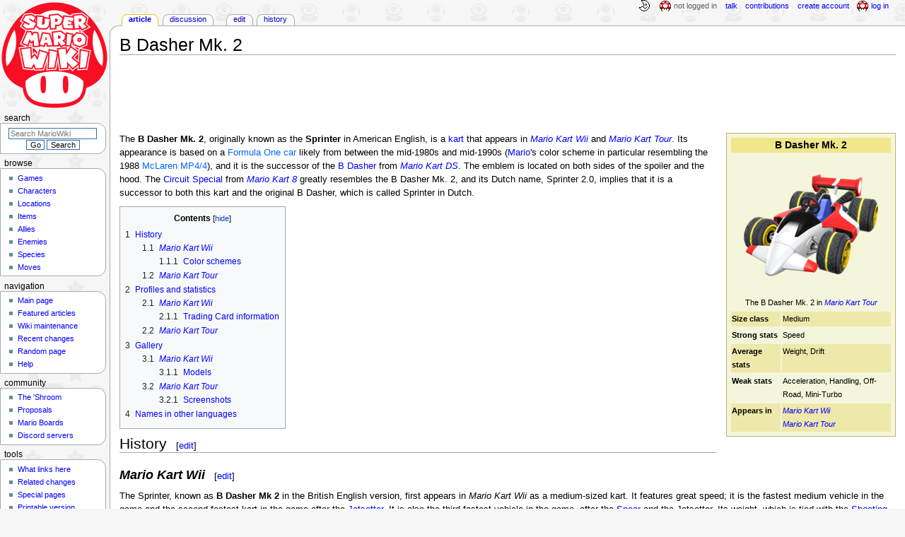

--- FILE ---
content_type: text/html; charset=UTF-8
request_url: https://www.mariowiki.com/B_Dasher_Mk._2
body_size: 32278
content:
<!DOCTYPE html>
<html class="client-nojs" lang="en" dir="ltr">
<head>
<meta charset="UTF-8"/>
<title>B Dasher Mk. 2 - Super Mario Wiki, the Mario encyclopedia</title>
<script>document.documentElement.className="client-js";RLCONF={"wgBreakFrames":false,"wgSeparatorTransformTable":["",""],"wgDigitTransformTable":["",""],"wgDefaultDateFormat":"mdy","wgMonthNames":["","January","February","March","April","May","June","July","August","September","October","November","December"],"wgRequestId":"4670f5ffafb457f79a162982","wgCSPNonce":false,"wgCanonicalNamespace":"","wgCanonicalSpecialPageName":false,"wgNamespaceNumber":0,"wgPageName":"B_Dasher_Mk._2","wgTitle":"B Dasher Mk. 2","wgCurRevisionId":5159998,"wgRevisionId":5159998,"wgArticleId":50412,"wgIsArticle":true,"wgIsRedirect":false,"wgAction":"view","wgUserName":null,"wgUserGroups":["*"],"wgCategories":["Articles with unsourced foreign names","Mario Kart Tour karts","Mario Kart Wii karts"],"wgPageContentLanguage":"en","wgPageContentModel":"wikitext","wgRelevantPageName":"B_Dasher_Mk._2","wgRelevantArticleId":50412,"wgIsProbablyEditable":true,"wgRelevantPageIsProbablyEditable":true,"wgRestrictionEdit":[],"wgRestrictionMove":[],"wgMFDisplayWikibaseDescriptions":{"search":false,"nearby":false,"watchlist":false,"tagline":false},"wgMediaViewerOnClick":true,"wgMediaViewerEnabledByDefault":false,"wgPopupsFlags":4};
RLSTATE={"ext.gadget.InterwikiLinkIcons":"ready","ext.gadget.ResponsiveDesktop":"ready","ext.gadget.StaffHighlights":"ready","ext.gadget.ResponsiveStyle":"ready","ext.gadget.MainPageStyle":"ready","ext.gadget.NavboxStyle":"ready","ext.gadget.GlobalStyle":"ready","ext.gadget.TableStyle":"ready","ext.gadget.ProjectPageStyle":"ready","ext.gadget.ShroomStyle":"ready","site.styles":"ready","user.styles":"ready","user":"ready","user.options":"loading","mediawiki.page.gallery.styles":"ready","skins.monobook.styles":"ready","jquery.makeCollapsible.styles":"ready"};RLPAGEMODULES=["site","mediawiki.page.ready","jquery.makeCollapsible","mediawiki.toc","skins.monobook.scripts","mmv.head","mmv.bootstrap.autostart","ext.gadget.GlobalScript","ext.gadget.Countdown","ext.gadget.VideoResizer","ext.gadget.ExplainTooltips","ext.gadget.RecentChangesRefresh","ext.gadget.DarkToggle","ext.gadget.Tabber","ext.gadget.ShroomScript","ext.gadget.YouTubePopups","ext.gadget.Awards","ext.popups"];</script>
<script>(RLQ=window.RLQ||[]).push(function(){mw.loader.implement("user.options@12s5i",function($,jQuery,require,module){mw.user.tokens.set({"patrolToken":"+\\","watchToken":"+\\","csrfToken":"+\\"});});});</script>
<link rel="stylesheet" href="/load.php?lang=en&amp;modules=jquery.makeCollapsible.styles%7Cmediawiki.page.gallery.styles%7Cskins.monobook.styles&amp;only=styles&amp;skin=monobook"/>
<script async="" src="/load.php?lang=en&amp;modules=startup&amp;only=scripts&amp;raw=1&amp;skin=monobook"></script>
<meta name="ResourceLoaderDynamicStyles" content=""/>
<link rel="stylesheet" href="/load.php?lang=en&amp;modules=ext.gadget.GlobalStyle%2CInterwikiLinkIcons%2CMainPageStyle%2CNavboxStyle%2CProjectPageStyle%2CResponsiveDesktop%2CResponsiveStyle%2CShroomStyle%2CStaffHighlights%2CTableStyle&amp;only=styles&amp;skin=monobook"/>
<link rel="stylesheet" href="/load.php?lang=en&amp;modules=site.styles&amp;only=styles&amp;skin=monobook"/>
<meta name="generator" content="MediaWiki 1.39.17"/>
<meta name="format-detection" content="telephone=no"/>
<meta name="theme-color" content="#D10200"/>
<meta property="og:image" content="https://mario.wiki.gallery/images/b/b0/MKT_Icon_BDasherMk2.png"/>
<meta name="twitter:site" content="@SMWikiOfficial"/>
<meta name="twitter:card" content="summary_large_image"/>
<meta name="viewport" content="width=1000"/>
<link rel="alternate" type="application/x-wiki" title="Edit" href="/B_Dasher_Mk._2?action=edit"/>
<link rel="apple-touch-icon" href="https://mario.wiki.gallery/images/apple-touch-icon.png"/>
<link rel="icon" href="https://mario.wiki.gallery/favicon.ico"/>
<link rel="search" type="application/opensearchdescription+xml" href="/opensearch_desc.php" title="Super Mario Wiki"/>
<link rel="EditURI" type="application/rsd+xml" href="https://www.mariowiki.com/api.php?action=rsd"/>
<link rel="license" href="https://creativecommons.org/licenses/by-sa/3.0/"/>
<link rel="alternate" type="application/atom+xml" title="Super Mario Wiki Atom feed" href="/index.php?title=Special:RecentChanges&amp;feed=atom"/>
<link rel="canonical" href="https://www.mariowiki.com/B_Dasher_Mk._2"/>
<link rel="stylesheet" href="https://wiki.gallery/1_39/css/global.css">
<link rel="stylesheet" href="https://wiki.gallery/1_39/css/desktop.css">
<link rel="stylesheet" href="https://wiki.gallery/1_39/css/responsive.css">
<style type="text/css">
@import url(https://wiki.gallery/1_39/css/dark/all.css) (prefers-color-scheme: dark);
@import url(https://wiki.gallery/1_39/css/dark/niwa.css) (prefers-color-scheme: dark);
@import url(/MediaWiki:Dark.css?action=raw&ctype=text/css) (prefers-color-scheme: dark);
@import url(https://wiki.gallery/1_39/css/dark/monobook.css) (prefers-color-scheme: dark);
@import url(/MediaWiki:DarkMonobook.css?action=raw&ctype=text/css) (prefers-color-scheme: dark);
@import url(/MediaWiki:DarkShroom.css?action=raw&ctype=text/css) (prefers-color-scheme: dark);
</style>
<link rel="preconnect" href="https://a.pub.network/" crossorigin />
<link rel="preconnect" href="https://b.pub.network/" crossorigin />
<link rel="preconnect" href="https://c.pub.network/" crossorigin />
<link rel="preconnect" href="https://d.pub.network/" crossorigin />
<link rel="preconnect" href="https://c.amazon-adsystem.com" crossorigin />
<link rel="preconnect" href="https://s.amazon-adsystem.com" crossorigin />
<link rel="preconnect" href="https://btloader.com/" crossorigin />
<link rel="preconnect" href="https://api.btloader.com/" crossorigin />
<link rel="preconnect" href="https://confiant-integrations.global.ssl.fastly.net" crossorigin />
<!-- Global site tag (gtag.js) - Google Analytics -->
<script async src="https://www.googletagmanager.com/gtag/js?id=G-9WQFK2W4X3"></script>
<script>
  window.dataLayer = window.dataLayer || [];
  function gtag(){dataLayer.push(arguments);}
  gtag('js', new Date());

  gtag('config', 'G-9WQFK2W4X3');
</script>
<!-- InMobi Choice. Consent Manager Tag v3.0 (for TCF 2.2) -->
<script type="text/javascript" async=true>
(function() {
  var host = 'www.mariowiki.com';
  var element = document.createElement('script');
  var firstScript = document.getElementsByTagName('script')[0];
  var url = 'https://cmp.inmobi.com'
    .concat('/choice/', 'v0NnnH1M4W081', '/', host, '/choice.js?tag_version=V3');
  var uspTries = 0;
  var uspTriesLimit = 3;
  element.async = true;
  element.type = 'text/javascript';
  element.src = url;

  firstScript.parentNode.insertBefore(element, firstScript);

  function makeStub() {
    var TCF_LOCATOR_NAME = '__tcfapiLocator';
    var queue = [];
    var win = window;
    var cmpFrame;

    function addFrame() {
      var doc = win.document;
      var otherCMP = !!(win.frames[TCF_LOCATOR_NAME]);

      if (!otherCMP) {
        if (doc.body) {
          var iframe = doc.createElement('iframe');

          iframe.style.cssText = 'display:none';
          iframe.name = TCF_LOCATOR_NAME;
          doc.body.appendChild(iframe);
        } else {
          setTimeout(addFrame, 5);
        }
      }
      return !otherCMP;
    }

    function tcfAPIHandler() {
      var gdprApplies;
      var args = arguments;

      if (!args.length) {
        return queue;
      } else if (args[0] === 'setGdprApplies') {
        if (
          args.length > 3 &&
          args[2] === 2 &&
          typeof args[3] === 'boolean'
        ) {
          gdprApplies = args[3];
          if (typeof args[2] === 'function') {
            args[2]('set', true);
          }
        }
      } else if (args[0] === 'ping') {
        var retr = {
          gdprApplies: gdprApplies,
          cmpLoaded: false,
          cmpStatus: 'stub'
        };

        if (typeof args[2] === 'function') {
          args[2](retr);
        }
      } else {
        if(args[0] === 'init' && typeof args[3] === 'object') {
          args[3] = Object.assign(args[3], { tag_version: 'V3' });
        }
        queue.push(args);
      }
    }

    function postMessageEventHandler(event) {
      var msgIsString = typeof event.data === 'string';
      var json = {};

      try {
        if (msgIsString) {
          json = JSON.parse(event.data);
        } else {
          json = event.data;
        }
      } catch (ignore) {}

      var payload = json.__tcfapiCall;

      if (payload) {
        window.__tcfapi(
          payload.command,
          payload.version,
          function(retValue, success) {
            var returnMsg = {
              __tcfapiReturn: {
                returnValue: retValue,
                success: success,
                callId: payload.callId
              }
            };
            if (msgIsString) {
              returnMsg = JSON.stringify(returnMsg);
            }
            if (event && event.source && event.source.postMessage) {
              event.source.postMessage(returnMsg, '*');
            }
          },
          payload.parameter
        );
      }
    }

    while (win) {
      try {
        if (win.frames[TCF_LOCATOR_NAME]) {
          cmpFrame = win;
          break;
        }
      } catch (ignore) {}

      if (win === window.top) {
        break;
      }
      win = win.parent;
    }
    if (!cmpFrame) {
      addFrame();
      win.__tcfapi = tcfAPIHandler;
      win.addEventListener('message', postMessageEventHandler, false);
    }
  };

  makeStub();

  var uspStubFunction = function() {
    var arg = arguments;
    if (typeof window.__uspapi !== uspStubFunction) {
      setTimeout(function() {
        if (typeof window.__uspapi !== 'undefined') {
          window.__uspapi.apply(window.__uspapi, arg);
        }
      }, 500);
    }
  };

  var checkIfUspIsReady = function() {
    uspTries++;
    if (window.__uspapi === uspStubFunction && uspTries < uspTriesLimit) {
      console.warn('USP is not accessible');
    } else {
      clearInterval(uspInterval);
    }
  };

  if (typeof window.__uspapi === 'undefined') {
    window.__uspapi = uspStubFunction;
    var uspInterval = setInterval(checkIfUspIsReady, 6000);
  }
})();
</script>
<!-- End InMobi Choice. Consent Manager Tag v3.0 (for TCF 2.2) -->
<script data-cfasync="false" type="text/javascript">
  var freestar = freestar || {};
  freestar.queue = freestar.queue || [];
  freestar.config = freestar.config || {};
  freestar.config.disabledProducts = {
    googleInterstitial: true,
  };
  freestar.config.enabled_slots = [];
  freestar.initCallback = function () { (freestar.config.enabled_slots.length === 0) ? freestar.initCallbackCalled = false : freestar.newAdSlots(freestar.config.enabled_slots) }
</script>
<script src="https://a.pub.network/mariowiki-com/pubfig.min.js" data-cfasync="false" async></script>
<link rel="stylesheet" href="https://wiki.gallery/1_39/css/freestar/ads.css">
<link rel="stylesheet" href="https://wiki.gallery/1_39/css/freestar/dark.css">
<link rel="stylesheet" href="https://wiki.gallery/1_39/css/freestar/sticky.css">
<meta property="og:title" content="B Dasher Mk. 2"/>
<meta property="og:site_name" content="Super Mario Wiki"/>
<meta property="og:url" content="https://www.mariowiki.com/B_Dasher_Mk._2"/>
<meta property="article:modified_time" content="2026-01-06T00:29:05Z"/>
<meta property="article:published_time" content="2026-01-06T00:29:05Z"/>
<script type="application/ld+json">{"@context":"http:\/\/schema.org","@type":"Article","name":"B Dasher Mk. 2 - Super Mario Wiki, the Mario encyclopedia","headline":"B Dasher Mk. 2 - Super Mario Wiki, the Mario encyclopedia","mainEntityOfPage":"B Dasher Mk. 2","identifier":"https:\/\/www.mariowiki.com\/B_Dasher_Mk._2","url":"https:\/\/www.mariowiki.com\/B_Dasher_Mk._2","dateModified":"2026-01-06T00:29:05Z","datePublished":"2026-01-06T00:29:05Z","image":{"@type":"ImageObject"},"author":{"@type":"Organization","name":"Super Mario Wiki","url":"https:\/\/www.mariowiki.com","logo":{"@type":"ImageObject","caption":"Super Mario Wiki"}},"publisher":{"@type":"Organization","name":"Super Mario Wiki","url":"https:\/\/www.mariowiki.com","logo":{"@type":"ImageObject","caption":"Super Mario Wiki"}},"potentialAction":{"@type":"SearchAction","target":"https:\/\/www.mariowiki.com\/index.php?title=Special:Search&search={search_term}","query-input":"required name=search_term"}}</script>
</head>
<body class="mw-1_39 porple mariowiki desktop rootpage ns-content anon newbie niwa light mediawiki ltr sitedir-ltr mw-hide-empty-elt ns-0 ns-subject mw-editable page-B_Dasher_Mk_2 rootpage-B_Dasher_Mk_2 skin-monobook action-view"><div id="globalWrapper">
	<div id="column-content">
		<div id="content" class="mw-body" role="main">
			<a id="top"></a>
			<div id="siteNotice"></div>
			<div class="mw-indicators">
			</div>
			<h1 id="firstHeading" class="firstHeading mw-first-heading"><span class="mw-page-title-main">B Dasher Mk. 2</span></h1>
			<div id="bodyContent" class="monobook-body">
				<div id="siteSub">From the Super Mario Wiki, the Mario encyclopedia</div>
				<div id="contentSub" ></div>
				
				<div id="jump-to-nav"></div><a href="#column-one" class="mw-jump-link">Jump to navigation</a><a href="#searchInput" class="mw-jump-link">Jump to search</a>
				<!-- start content -->
				<div id="mw-content-text" class="mw-body-content mw-content-ltr" lang="en" dir="ltr"><div id="adBanner" class="adWrapper" style="margin:-7px 0 12.5px"><!-- Tag ID: mariowiki_leaderboard_atf -->
<div align="center" data-freestar-ad="__320x100 __970x90" id="mariowiki_leaderboard_atf">
  <script data-cfasync="false" type="text/javascript">
    freestar.config.enabled_slots.push({ placementName: "mariowiki_leaderboard_atf", slotId: "mariowiki_leaderboard_atf" });
  </script>
</div></div><div class="mw-parser-output"><style data-mw-deduplicate="TemplateStyles:r3639470">.mw-parser-output .infobox/**/#kart{background:#F5F5DC;border-color:darkkhaki}.mw-parser-output .infobox/**/#kart>tbody>tr:first-child{background:#F0E68C}.mw-parser-output .infobox/**/#kart>tbody>tr:nth-child(2n/**/+3){background:#EEE8AA}</style>
<table id="kart" class="infobox" style="width:240px">
<tbody><tr>
<th colspan="2" style="font-size:125%">B Dasher Mk. 2
</th></tr>
<tr>
<td colspan="2" style="text-align:center"><a href="/File:MKT_Icon_BDasherMk2.png" class="image"><img alt="B Dasher Mk. 2 from Mario Kart Tour" src="https://mario.wiki.gallery/images/thumb/b/b0/MKT_Icon_BDasherMk2.png/200px-MKT_Icon_BDasherMk2.png" decoding="async" loading="eager" width="200" height="200" class="sprite" srcset="https://mario.wiki.gallery/images/thumb/b/b0/MKT_Icon_BDasherMk2.png/300px-MKT_Icon_BDasherMk2.png 1.5x, https://mario.wiki.gallery/images/thumb/b/b0/MKT_Icon_BDasherMk2.png/400px-MKT_Icon_BDasherMk2.png 2x" data-file-width="512" data-file-height="512" /></a><br />The B Dasher Mk. 2 in <i><a href="/Mario_Kart_Tour" title="Mario Kart Tour">Mario Kart Tour</a></i>
</td></tr>
<tr>
<td><b>Size class</b>
</td>
<td>Medium
</td></tr>
<tr>
<td><b>Strong stats</b>
</td>
<td>Speed
</td></tr>
<tr>
<td><b>Average stats</b>
</td>
<td>Weight, Drift
</td></tr>
<tr>
<td><b>Weak stats</b>
</td>
<td>Acceleration, Handling, Off-Road, Mini-Turbo
</td></tr>
<tr>
<td><b>Appears in</b>
</td>
<td><i><a href="/Mario_Kart_Wii" title="Mario Kart Wii">Mario Kart Wii</a></i><br /><i><a href="/Mario_Kart_Tour" title="Mario Kart Tour">Mario Kart Tour</a></i>
</td></tr>



</tbody></table>
<p>The <b>B Dasher Mk. 2</b>, originally known as the <b>Sprinter</b> in American English, is a <a href="/Kart" title="Kart">kart</a> that appears in <i><a href="/Mario_Kart_Wii" title="Mario Kart Wii">Mario Kart Wii</a></i> and <i><a href="/Mario_Kart_Tour" title="Mario Kart Tour">Mario Kart Tour</a></i>. Its appearance is based on a <a href="https://en.wikipedia.org/wiki/Formula_One_car" class="extiw" title="wikipedia:Formula One car">Formula One car</a> likely from between the mid-1980s and mid-1990s (<a href="/Mario" title="Mario">Mario</a>'s color scheme in particular resembling the 1988 <a href="https://en.wikipedia.org/wiki/McLaren_MP4/4" class="extiw" title="wikipedia:McLaren MP4/4">McLaren MP4/4</a>), and it is the successor of the <a href="/B_Dasher" title="B Dasher">B Dasher</a> from <i><a href="/Mario_Kart_DS" title="Mario Kart DS">Mario Kart DS</a></i>. The emblem is located on both sides of the spoiler and the hood. The <a href="/Circuit_Special" title="Circuit Special">Circuit Special</a> from <i><a href="/Mario_Kart_8" title="Mario Kart 8">Mario Kart 8</a></i> greatly resembles the B Dasher Mk. 2, and its Dutch name, Sprinter 2.0, implies that it is a successor to both this kart and the original B Dasher, which is called Sprinter in Dutch.
</p>
<div id="toc" class="toc" role="navigation" aria-labelledby="mw-toc-heading"><input type="checkbox" role="button" id="toctogglecheckbox" class="toctogglecheckbox" style="display:none" /><div class="toctitle" lang="en" dir="ltr"><h2 id="mw-toc-heading">Contents</h2><span class="toctogglespan"><label class="toctogglelabel" for="toctogglecheckbox"></label></span></div>
<ul>
<li class="toclevel-1 tocsection-1"><a href="#History"><span class="tocnumber">1</span> <span class="toctext">History</span></a>
<ul>
<li class="toclevel-2 tocsection-2"><a href="#Mario_Kart_Wii"><span class="tocnumber">1.1</span> <span class="toctext"><i>Mario Kart Wii</i></span></a>
<ul>
<li class="toclevel-3 tocsection-3"><a href="#Color_schemes"><span class="tocnumber">1.1.1</span> <span class="toctext">Color schemes</span></a></li>
</ul>
</li>
<li class="toclevel-2 tocsection-4"><a href="#Mario_Kart_Tour"><span class="tocnumber">1.2</span> <span class="toctext"><i>Mario Kart Tour</i></span></a></li>
</ul>
</li>
<li class="toclevel-1 tocsection-5"><a href="#Profiles_and_statistics"><span class="tocnumber">2</span> <span class="toctext">Profiles and statistics</span></a>
<ul>
<li class="toclevel-2 tocsection-6"><a href="#Mario_Kart_Wii_2"><span class="tocnumber">2.1</span> <span class="toctext"><i>Mario Kart Wii</i></span></a>
<ul>
<li class="toclevel-3 tocsection-7"><a href="#Trading_Card_information"><span class="tocnumber">2.1.1</span> <span class="toctext">Trading Card information</span></a></li>
</ul>
</li>
<li class="toclevel-2 tocsection-8"><a href="#Mario_Kart_Tour_2"><span class="tocnumber">2.2</span> <span class="toctext"><i>Mario Kart Tour</i></span></a></li>
</ul>
</li>
<li class="toclevel-1 tocsection-9"><a href="#Gallery"><span class="tocnumber">3</span> <span class="toctext">Gallery</span></a>
<ul>
<li class="toclevel-2 tocsection-10"><a href="#Mario_Kart_Wii_3"><span class="tocnumber">3.1</span> <span class="toctext"><i>Mario Kart Wii</i></span></a>
<ul>
<li class="toclevel-3 tocsection-11"><a href="#Models"><span class="tocnumber">3.1.1</span> <span class="toctext">Models</span></a></li>
</ul>
</li>
<li class="toclevel-2 tocsection-12"><a href="#Mario_Kart_Tour_3"><span class="tocnumber">3.2</span> <span class="toctext"><i>Mario Kart Tour</i></span></a>
<ul>
<li class="toclevel-3 tocsection-13"><a href="#Screenshots"><span class="tocnumber">3.2.1</span> <span class="toctext">Screenshots</span></a></li>
</ul>
</li>
</ul>
</li>
<li class="toclevel-1 tocsection-14"><a href="#Names_in_other_languages"><span class="tocnumber">4</span> <span class="toctext">Names in other languages</span></a></li>
</ul>
</div>

<h2><span class="mw-headline" id="History">History</span><span class="mw-editsection"><span class="mw-editsection-bracket">[</span><a href="/B_Dasher_Mk._2?action=edit&amp;section=1" title="Edit section: History">edit</a><span class="mw-editsection-bracket">]</span></span></h2>
<h3><span class="mw-headline" id="Mario_Kart_Wii"><i>Mario Kart Wii</i></span><span class="mw-editsection"><span class="mw-editsection-bracket">[</span><a href="/B_Dasher_Mk._2?action=edit&amp;section=2" title="Edit section: Mario Kart Wii">edit</a><span class="mw-editsection-bracket">]</span></span></h3>
<p>The Sprinter, known as <b>B Dasher Mk 2</b> in the British English version, first appears in <i>Mario Kart Wii</i> as a medium-sized kart. It features great speed; it is the fastest medium vehicle in the game and the second fastest kart in the game after the <a href="/Jetsetter" title="Jetsetter">Jetsetter</a>. It is also the third fastest vehicle in the game, after the <a href="/Spear" title="Spear">Spear</a> and the Jetsetter. Its weight, which is tied with the <a href="/Shooting_Star_(bike)" title="Shooting Star (bike)">Shooting Star</a>, is slightly above average, and it is the second heaviest medium kart in the game, only to be behind that of the <a href="/Wild_Wing" title="Wild Wing">Wild Wing</a>’s. Its drift is about average, but its other stats are rather low, and it has the worst handling, off-road, and Mini-Turbo of the medium vehicles. The Sprinter's drift is tied with the <a href="/Booster_Seat" title="Booster Seat">Booster Seat</a>, and its acceleration is tied with the <a href="/Honeycoupe" title="Honeycoupe">Honeycoupe</a>. Its off-road and handling tie with that of the <a href="/Flame_Runner" title="Flame Runner">Flame Runner</a> for fourth worst handling (behind the <a href="/Flame_Flyer" title="Flame Flyer">Flame Flyer</a>, Spear, and Jetsetter) and fourth worst off-road in the game (behind  the Flame Flyer, Spear, and Jetsetter).
</p><p>The kart can be unlocked by unlocking 24 expert staff ghosts in Time Trials, by winning 3,000 WFC races or by playing 4,650 races; as such, it is most likely to be among the final vehicles unlocked. The Sprinter’s <a href="/Bike" title="Bike">bike</a> counterpart is the <a href="/Sneakster" title="Sneakster">Sneakster</a>, its large counterpart is the <a href="/Jetsetter" title="Jetsetter">Jetsetter</a>, and its small counterpart is the <a href="/Blue_Falcon" title="Blue Falcon">Blue Falcon</a>. The Sprinter also has the lowest stat total out of any medium vehicle in the game, having only 245 stat points.
</p><p>If <a href="/Daisy" title="Daisy">Daisy</a> rides the Sprinter, its speed can surpass the <a href="/Spear" title="Spear">Spear</a>'s default speed by one point, which will make it the second fastest vehicle in the game. Also, if <a href="/Peach" class="mw-redirect" title="Peach">Peach</a> rides the Sprinter, its acceleration will tie with the <a href="/Bullet_Bike" title="Bullet Bike">Bullet Bike</a>'s default acceleration stat.
</p>
<h4><span class="mw-headline" id="Color_schemes">Color schemes</span><span class="mw-editsection"><span class="mw-editsection-bracket">[</span><a href="/B_Dasher_Mk._2?action=edit&amp;section=3" title="Edit section: Color schemes">edit</a><span class="mw-editsection-bracket">]</span></span></h4>
<ul class="gallery mw-gallery-traditional">
		<li class="gallerybox" style="width: 155px"><div style="width: 155px">
			<div class="thumb" style="width: 150px;"><div style="margin:31px auto;"><a href="/File:Sprinter-Mario.png" class="image" title="Mario White and red body, denim seat"><img alt="Mario White and red body, denim seat" src="https://mario.wiki.gallery/images/thumb/3/3f/Sprinter-Mario.png/120px-Sprinter-Mario.png" decoding="async" loading="eager" width="120" height="88" srcset="https://mario.wiki.gallery/images/thumb/3/3f/Sprinter-Mario.png/180px-Sprinter-Mario.png 1.5x, https://mario.wiki.gallery/images/thumb/3/3f/Sprinter-Mario.png/240px-Sprinter-Mario.png 2x" data-file-width="328" data-file-height="240" /></a></div></div>
			<div class="gallerytext">
<p><a href="/Mario" title="Mario">Mario</a><br />White and red body, denim seat
</p>
			</div>
		</div></li>
		<li class="gallerybox" style="width: 155px"><div style="width: 155px">
			<div class="thumb" style="width: 150px;"><div style="margin:26px auto;"><a href="/File:Sprinter-Luigi.png" class="image" title="Luigi White and dark green body, navy seat"><img alt="Luigi White and dark green body, navy seat" src="https://mario.wiki.gallery/images/thumb/5/59/Sprinter-Luigi.png/120px-Sprinter-Luigi.png" decoding="async" loading="eager" width="120" height="98" srcset="https://mario.wiki.gallery/images/thumb/5/59/Sprinter-Luigi.png/180px-Sprinter-Luigi.png 1.5x, https://mario.wiki.gallery/images/thumb/5/59/Sprinter-Luigi.png/240px-Sprinter-Luigi.png 2x" data-file-width="312" data-file-height="256" /></a></div></div>
			<div class="gallerytext">
<p><a href="/Luigi" title="Luigi">Luigi</a><br />White and dark green body, navy seat
</p>
			</div>
		</div></li>
		<li class="gallerybox" style="width: 155px"><div style="width: 155px">
			<div class="thumb" style="width: 150px;"><div style="margin:26px auto;"><a href="/File:Sprinter-Peach.png" class="image" title="Peach White and pink body, yellow seat"><img alt="Peach White and pink body, yellow seat" src="https://mario.wiki.gallery/images/thumb/1/10/Sprinter-Peach.png/120px-Sprinter-Peach.png" decoding="async" loading="eager" width="120" height="98" srcset="https://mario.wiki.gallery/images/thumb/1/10/Sprinter-Peach.png/180px-Sprinter-Peach.png 1.5x, https://mario.wiki.gallery/images/thumb/1/10/Sprinter-Peach.png/240px-Sprinter-Peach.png 2x" data-file-width="312" data-file-height="256" /></a></div></div>
			<div class="gallerytext">
<p><a href="/Princess_Peach" title="Princess Peach">Peach</a><br />White and pink body, yellow seat
</p>
			</div>
		</div></li>
		<li class="gallerybox" style="width: 155px"><div style="width: 155px">
			<div class="thumb" style="width: 150px;"><div style="margin:26px auto;"><a href="/File:Sprinter-Daisy.png" class="image" title="Daisy White and pumpkin body, greenish teal seat"><img alt="Daisy White and pumpkin body, greenish teal seat" src="https://mario.wiki.gallery/images/thumb/f/f7/Sprinter-Daisy.png/120px-Sprinter-Daisy.png" decoding="async" loading="eager" width="120" height="98" srcset="https://mario.wiki.gallery/images/thumb/f/f7/Sprinter-Daisy.png/180px-Sprinter-Daisy.png 1.5x, https://mario.wiki.gallery/images/thumb/f/f7/Sprinter-Daisy.png/240px-Sprinter-Daisy.png 2x" data-file-width="312" data-file-height="256" /></a></div></div>
			<div class="gallerytext">
<p><a href="/Daisy" title="Daisy">Daisy</a><br />White and pumpkin body, greenish teal seat
</p>
			</div>
		</div></li>
		<li class="gallerybox" style="width: 155px"><div style="width: 155px">
			<div class="thumb" style="width: 150px;"><div style="margin:26px auto;"><a href="/File:Sprinter-Yoshi.png" class="image" title="Yoshi White and lime green body, red-orange seat"><img alt="Yoshi White and lime green body, red-orange seat" src="https://mario.wiki.gallery/images/thumb/f/fb/Sprinter-Yoshi.png/120px-Sprinter-Yoshi.png" decoding="async" loading="lazy" width="120" height="98" srcset="https://mario.wiki.gallery/images/thumb/f/fb/Sprinter-Yoshi.png/180px-Sprinter-Yoshi.png 1.5x, https://mario.wiki.gallery/images/thumb/f/fb/Sprinter-Yoshi.png/240px-Sprinter-Yoshi.png 2x" data-file-width="312" data-file-height="256" /></a></div></div>
			<div class="gallerytext">
<p><a href="/Yoshi" title="Yoshi">Yoshi</a><br />White and lime green body, red-orange seat
</p>
			</div>
		</div></li>
		<li class="gallerybox" style="width: 155px"><div style="width: 155px">
			<div class="thumb" style="width: 150px;"><div style="margin:26px auto;"><a href="/File:Sprinter-Birdo.png" class="image" title="Birdo White and magenta body, red-orange seat"><img alt="Birdo White and magenta body, red-orange seat" src="https://mario.wiki.gallery/images/thumb/4/49/Sprinter-Birdo.png/120px-Sprinter-Birdo.png" decoding="async" loading="lazy" width="120" height="98" srcset="https://mario.wiki.gallery/images/thumb/4/49/Sprinter-Birdo.png/180px-Sprinter-Birdo.png 1.5x, https://mario.wiki.gallery/images/thumb/4/49/Sprinter-Birdo.png/240px-Sprinter-Birdo.png 2x" data-file-width="312" data-file-height="256" /></a></div></div>
			<div class="gallerytext">
<p><a href="/Birdo" title="Birdo">Birdo</a><br />White and magenta body, red-orange seat
</p>
			</div>
		</div></li>
		<li class="gallerybox" style="width: 155px"><div style="width: 155px">
			<div class="thumb" style="width: 150px;"><div style="margin:26px auto;"><a href="/File:Sprinter-DiddyKong.png" class="image" title="Diddy Kong Ginger and red body, yellow seat"><img alt="Diddy Kong Ginger and red body, yellow seat" src="https://mario.wiki.gallery/images/thumb/d/d6/Sprinter-DiddyKong.png/120px-Sprinter-DiddyKong.png" decoding="async" loading="lazy" width="120" height="98" srcset="https://mario.wiki.gallery/images/thumb/d/d6/Sprinter-DiddyKong.png/180px-Sprinter-DiddyKong.png 1.5x, https://mario.wiki.gallery/images/thumb/d/d6/Sprinter-DiddyKong.png/240px-Sprinter-DiddyKong.png 2x" data-file-width="312" data-file-height="256" /></a></div></div>
			<div class="gallerytext">
<p><a href="/Diddy_Kong" title="Diddy Kong">Diddy Kong</a><br />Ginger and red body, yellow seat
</p>
			</div>
		</div></li>
		<li class="gallerybox" style="width: 155px"><div style="width: 155px">
			<div class="thumb" style="width: 150px;"><div style="margin:26px auto;"><a href="/File:Sprinter-BowserJr.png" class="image" title="Bowser Jr. Dark chartreuse and yellow body, red-orange seat"><img alt="Bowser Jr. Dark chartreuse and yellow body, red-orange seat" src="https://mario.wiki.gallery/images/thumb/4/4b/Sprinter-BowserJr.png/120px-Sprinter-BowserJr.png" decoding="async" loading="lazy" width="120" height="98" srcset="https://mario.wiki.gallery/images/thumb/4/4b/Sprinter-BowserJr.png/180px-Sprinter-BowserJr.png 1.5x, https://mario.wiki.gallery/images/thumb/4/4b/Sprinter-BowserJr.png/240px-Sprinter-BowserJr.png 2x" data-file-width="312" data-file-height="256" /></a></div></div>
			<div class="gallerytext">
<p><a href="/Bowser_Jr." title="Bowser Jr.">Bowser Jr.</a><br />Dark chartreuse and yellow body, red-orange seat
</p>
			</div>
		</div></li>
		<li class="gallerybox" style="width: 155px"><div style="width: 155px">
			<div class="thumb" style="width: 150px;"><div style="margin:36.5px auto;"><a href="/File:Sprinter-MiiM.png" class="image" title="Male Mii Cool black and red body, yellow stripes, black seat"><img alt="Male Mii Cool black and red body, yellow stripes, black seat" src="https://mario.wiki.gallery/images/thumb/9/94/Sprinter-MiiM.png/120px-Sprinter-MiiM.png" decoding="async" loading="lazy" width="120" height="77" srcset="https://mario.wiki.gallery/images/thumb/9/94/Sprinter-MiiM.png/180px-Sprinter-MiiM.png 1.5x, https://mario.wiki.gallery/images/thumb/9/94/Sprinter-MiiM.png/240px-Sprinter-MiiM.png 2x" data-file-width="448" data-file-height="288" /></a></div></div>
			<div class="gallerytext">
<p>Male <a href="/Mii" title="Mii">Mii</a><br />Cool black and red body, yellow stripes, black seat
</p>
			</div>
		</div></li>
		<li class="gallerybox" style="width: 155px"><div style="width: 155px">
			<div class="thumb" style="width: 150px;"><div style="margin:36.5px auto;"><a href="/File:Sprinter-MiiF.png" class="image" title="Female Mii Creamy white and sky blue body, denim seat"><img alt="Female Mii Creamy white and sky blue body, denim seat" src="https://mario.wiki.gallery/images/thumb/a/a6/Sprinter-MiiF.png/120px-Sprinter-MiiF.png" decoding="async" loading="lazy" width="120" height="77" srcset="https://mario.wiki.gallery/images/thumb/a/a6/Sprinter-MiiF.png/180px-Sprinter-MiiF.png 1.5x, https://mario.wiki.gallery/images/thumb/a/a6/Sprinter-MiiF.png/240px-Sprinter-MiiF.png 2x" data-file-width="447" data-file-height="287" /></a></div></div>
			<div class="gallerytext">
<p>Female Mii<br />Creamy white and sky blue body, denim seat
</p>
			</div>
		</div></li>
</ul>
<h3><span class="mw-headline" id="Mario_Kart_Tour"><i>Mario Kart Tour</i></span><span class="mw-editsection"><span class="mw-editsection-bracket">[</span><a href="/B_Dasher_Mk._2?action=edit&amp;section=4" title="Edit section: Mario Kart Tour">edit</a><span class="mw-editsection-bracket">]</span></span></h3>
<p>The B Dasher Mk. 2 returns in <i><a href="/Mario_Kart_Tour" title="Mario Kart Tour">Mario Kart Tour</a></i> under its current American English name. It is a tour-exclusive High-End kart debuting in the <a href="/Mario_Tour_(2021)" title="Mario Tour (2021)">2021 Mario Tour</a> as the signature kart of <a href="/Mario" title="Mario">Mario (Racing)</a>; it later became the signature kart of Mario (Golf) during the <a href="/Piranha_Plant_Tour" title="Piranha Plant Tour">Piranha Plant Tour</a>. Unlike before, it is only equipped with Mario's color scheme no matter which driver is using it. The B Dasher Mk. 2 retains its original tires, although they now have the <i>Mario Kart</i> logo on them. It increases the duration of <a href="/Dash_Panel" title="Dash Panel">Dash Panel</a> speed boosts and the number of points earned for using Dash Panels.
</p><p>This is the only kart in <i>Mario Kart Tour</i> to use the original British English name in its English version as opposed to the original American English name.
</p><p>The game also introduces eight variants of this kart, two of which use color schemes from <i>Mario Kart Wii</i>: the <a href="/Red_B_Dasher_Mk._2" title="Red B Dasher Mk. 2">Red B Dasher Mk. 2</a>, <a href="/Pink_B_Dasher_Mk._2" title="Pink B Dasher Mk. 2">Pink B Dasher Mk. 2</a>, <a href="/Classic_B_Dasher_Mk._2" title="Classic B Dasher Mk. 2">Classic B Dasher Mk. 2</a>, <a href="/Sky-Blue_B_Dasher_Mk._2" title="Sky-Blue B Dasher Mk. 2">Sky-Blue B Dasher Mk. 2</a>, <a href="/Metal_B_Dasher_Mk._2" title="Metal B Dasher Mk. 2">Metal B Dasher Mk. 2</a>, <a href="/Cream_B_Dasher_Mk._2" title="Cream B Dasher Mk. 2">Cream B Dasher Mk. 2</a> (Female Mii's color scheme), <a href="/Green_B_Dasher_Mk._2" title="Green B Dasher Mk. 2">Green B Dasher Mk. 2</a> (Bowser Jr.'s color scheme), and <a href="/Black_B_Dasher_Mk._2" title="Black B Dasher Mk. 2">Black B Dasher Mk. 2</a>. The first seven karts all debuted in the <a href="/2nd_Anniversary_Tour" title="2nd Anniversary Tour">2nd Anniversary Tour</a>, while the Black B Dasher Mk. 2 debuted in the <a href="/Anniversary_Tour_(2023)" title="Anniversary Tour (2023)">2023 Anniversary Tour</a>. All variants share the High-End classification.
</p><p>Starting with the <a href="/Battle_Tour" title="Battle Tour">Battle Tour</a>, the B Dasher Mk. 2 is available in regular tour pipes, including the All-Clear Pipe. However, it is not currently a part of the Daily Selects. The table below shows the kart's availability by tour.
</p>
<table class="wikitable">
<tbody><tr>
<th>Tour
</th>
<th>Availability
</th></tr>
<tr>
<td rowspan="2"><a href="/Mario_Tour_(2021)" title="Mario Tour (2021)">Mario Tour (2021)</a>
</td>
<td><a href="/Mario_Tour_(2021)#Mario_Pipe_1" title="Mario Tour (2021)">Mario Pipe 1</a><br />(<a href="/Mario_Tour_(2021)#Spotlights" title="Mario Tour (2021)">spotlight</a>)
</td></tr>
<tr>
<td><a href="/Mario_Tour_(2021)#Mario_Pipe_2" title="Mario Tour (2021)">Mario Pipe 2</a>
</td></tr>
<tr>
<td><a href="/Wedding_Tour" title="Wedding Tour">Wedding Tour</a>
</td>
<td><a href="/Wedding_Tour#Open-Wheel_Pipe" title="Wedding Tour">Open-Wheel Pipe</a>
</td></tr>
<tr>
<td><a href="/2nd_Anniversary_Tour" title="2nd Anniversary Tour">2nd Anniversary Tour</a>
</td>
<td><a href="/2nd_Anniversary_Tour#City_Racer_Pipe_1" title="2nd Anniversary Tour">City Racer Pipe 1</a>
</td></tr>
<tr>
<td><a href="/Mii_Tour_(2022)" title="Mii Tour (2022)">Mii Tour (2022)</a>
</td>
<td><a href="/Mii_Tour_(2022)#Helmeted_Mario_Pipe" title="Mii Tour (2022)">Helmeted Mario Pipe</a>
</td></tr>
<tr>
<td><a href="/Mario_vs._Luigi_Tour_(2022)" title="Mario vs. Luigi Tour (2022)">Mario vs. Luigi Tour (2022)</a>
</td>
<td><a href="/Mario_vs._Luigi_Tour_(2022)#B_Dasher_Mk._2_Pack" title="Mario vs. Luigi Tour (2022)">B Dasher Mk. 2 Pack</a>
</td></tr></tbody></table>
<h2><span class="mw-headline" id="Profiles_and_statistics">Profiles and statistics</span><span class="mw-editsection"><span class="mw-editsection-bracket">[</span><a href="/B_Dasher_Mk._2?action=edit&amp;section=5" title="Edit section: Profiles and statistics">edit</a><span class="mw-editsection-bracket">]</span></span></h2>
<h3><span class="mw-headline" id="Mario_Kart_Wii_2"><i>Mario Kart Wii</i></span><span class="mw-editsection"><span class="mw-editsection-bracket">[</span><a href="/B_Dasher_Mk._2?action=edit&amp;section=6" title="Edit section: Mario Kart Wii">edit</a><span class="mw-editsection-bracket">]</span></span></h3>
<table style="width:335px; border:1px solid darkgray; margin-bottom:10px">
<caption>
</caption>
<tbody><tr>
<td>
<table style="background:#F0E68C; border:1px solid #BDB76B; border-collapse:collapse">
<tbody><tr>
<th style="background:beige; width:90px !important">Speed:
</th>
<th style="background:#F0E68C; width:40px !important">64/80
</th>
<td style="width:64px !important">
</td></tr></tbody></table>
<table style="background:#F0E68C; border:1px solid #BDB76B; border-collapse:collapse">
<tbody><tr>
<th style="background:beige; width:90px !important">Weight:
</th>
<th style="background:#F0E68C; width:40px !important">48/80
</th>
<td style="width:48px !important">
</td></tr></tbody></table>
<table style="background:#F0E68C; border:1px solid #BDB76B; border-collapse:collapse">
<tbody><tr>
<th style="background:beige; width:90px !important">Acceleration:
</th>
<th style="background:#F0E68C; width:40px !important">27/80
</th>
<td style="width:27px !important">
</td></tr></tbody></table>
<table style="background:#F0E68C; border:1px solid #BDB76B; border-collapse:collapse">
<tbody><tr>
<th style="background:beige; width:90px !important">Handling:
</th>
<th style="background:#F0E68C; width:40px !important">24/80
</th>
<td style="width:24px !important">
</td></tr></tbody></table>
<table style="background:#F0E68C; border:1px solid #BDB76B; border-collapse:collapse">
<tbody><tr>
<th style="background:beige; width:90px !important">Drift:
</th>
<th style="background:#F0E68C; width:40px !important">37/80
</th>
<td style="width:37px !important">
</td></tr></tbody></table>
<table style="background:#F0E68C; border:1px solid #BDB76B; border-collapse:collapse">
<tbody><tr>
<th style="background:beige; width:90px !important">Off-Road:
</th>
<th style="background:#F0E68C; width:40px !important">21/80
</th>
<td style="width:21px !important">
</td></tr></tbody></table>
<table style="background:#F0E68C; border:1px solid #BDB76B; border-collapse:collapse">
<tbody><tr>
<th style="background:beige; width:90px !important">Mini-Turbo:
</th>
<th style="background:#F0E68C; width:40px !important">24/80
</th>
<td style="width:24px !important">
</td></tr></tbody></table>
</td>
<td style="text-align:center; border:1px solid darkgray; width:100px !important"><b>Vehicle type:</b><br /><span class="explain" title="The vehicle is able to drift">Drift</span>
</td></tr></tbody></table>
<h4><span class="mw-headline" id="Trading_Card_information">Trading Card information</span><span class="mw-editsection"><span class="mw-editsection-bracket">[</span><a href="/B_Dasher_Mk._2?action=edit&amp;section=7" title="Edit section: Trading Card information">edit</a><span class="mw-editsection-bracket">]</span></span></h4>
<div class="thumb tleft"><div class="thumbinner" style="width:102px;"><a href="/File:MKW_Sprinter_Trading_Card.jpg" class="image"><img alt="The Sprinter card from the Mario Kart Wii trading cards" src="https://mario.wiki.gallery/images/thumb/1/11/MKW_Sprinter_Trading_Card.jpg/100px-MKW_Sprinter_Trading_Card.jpg" decoding="async" loading="lazy" width="100" height="141" class="thumbimage" srcset="https://mario.wiki.gallery/images/thumb/1/11/MKW_Sprinter_Trading_Card.jpg/150px-MKW_Sprinter_Trading_Card.jpg 1.5x, https://mario.wiki.gallery/images/thumb/1/11/MKW_Sprinter_Trading_Card.jpg/200px-MKW_Sprinter_Trading_Card.jpg 2x" data-file-width="300" data-file-height="424" /></a>  <div class="thumbcaption"><div class="magnify"><a href="/File:MKW_Sprinter_Trading_Card.jpg" class="internal" title="Enlarge"></a></div>Trading Card</div></div></div>
<p><i>The Sprinter is one of the fastest Karts available in the game. Fast? Yes. But can it cut a corner? Not so much. Things have a way of "evening out" in Mario Kart Wii. This Kart exemplifies the pros and cons of the stat bonuses.</i>
</p>
<div style="clear:both;"></div>
<h3><span class="mw-headline" id="Mario_Kart_Tour_2"><i>Mario Kart Tour</i></span><span class="mw-editsection"><span class="mw-editsection-bracket">[</span><a href="/B_Dasher_Mk._2?action=edit&amp;section=8" title="Edit section: Mario Kart Tour">edit</a><span class="mw-editsection-bracket">]</span></span></h3>
<table class="wikitable spinoff mk" style="text-align:center">
<caption>Statistics
</caption>
<tbody><tr>
<th width="150px">Special skill
</th>
<td><a href="/File:MKT_Icon_Dash_Panel.png" class="image"><img alt="Dash Panel Plus icon from Mario Kart Tour" src="https://mario.wiki.gallery/images/thumb/2/2c/MKT_Icon_Dash_Panel.png/32px-MKT_Icon_Dash_Panel.png" decoding="async" loading="lazy" width="32" height="30" class="sprite" srcset="https://mario.wiki.gallery/images/thumb/2/2c/MKT_Icon_Dash_Panel.png/48px-MKT_Icon_Dash_Panel.png 1.5x, https://mario.wiki.gallery/images/thumb/2/2c/MKT_Icon_Dash_Panel.png/64px-MKT_Icon_Dash_Panel.png 2x" data-file-width="128" data-file-height="119" /></a> <a href="/Special_skill_(Mario_Kart_Tour)#Dash_Panel_Plus" title="Special skill (Mario Kart Tour)">Dash Panel Plus</a>
</td></tr>
<tr>
<th width="150px">Favorite courses<br />(Bonus points ×2)
</th>
<td>
<table align="left">
<tbody><tr>
<td valign="top"><a href="/File:MKT_Icon_RMX_Mario_Circuit_1RT.png" class="image"><img alt="RMX Mario Circuit 1R/T from Mario Kart Tour" src="https://mario.wiki.gallery/images/thumb/e/e3/MKT_Icon_RMX_Mario_Circuit_1RT.png/150px-MKT_Icon_RMX_Mario_Circuit_1RT.png" decoding="async" loading="lazy" width="150" height="50" class="sprite" srcset="https://mario.wiki.gallery/images/thumb/e/e3/MKT_Icon_RMX_Mario_Circuit_1RT.png/225px-MKT_Icon_RMX_Mario_Circuit_1RT.png 1.5x, https://mario.wiki.gallery/images/e/e3/MKT_Icon_RMX_Mario_Circuit_1RT.png 2x" data-file-width="256" data-file-height="85" /></a><br /><a href="/RMX_Mario_Circuit_1" title="RMX Mario Circuit 1">RMX Mario Circuit 1R/T</a>
</td>
<td valign="top"><a href="/File:MKT_Icon_Tokyo_Blur_4.png" class="image"><img alt="Tokyo Blur 4 from Mario Kart Tour" src="https://mario.wiki.gallery/images/thumb/1/10/MKT_Icon_Tokyo_Blur_4.png/150px-MKT_Icon_Tokyo_Blur_4.png" decoding="async" loading="lazy" width="150" height="50" class="sprite" srcset="https://mario.wiki.gallery/images/thumb/1/10/MKT_Icon_Tokyo_Blur_4.png/225px-MKT_Icon_Tokyo_Blur_4.png 1.5x, https://mario.wiki.gallery/images/1/10/MKT_Icon_Tokyo_Blur_4.png 2x" data-file-width="256" data-file-height="85" /></a><br /><a href="/Tokyo_Blur" title="Tokyo Blur">Tokyo Blur 4</a>
</td>
<td valign="top"><a href="/File:MKT_Icon_SNES_Mario_Circuit_1R.png" class="image"><img alt="SNES Mario Circuit 1R from Mario Kart Tour" src="https://mario.wiki.gallery/images/thumb/b/b9/MKT_Icon_SNES_Mario_Circuit_1R.png/150px-MKT_Icon_SNES_Mario_Circuit_1R.png" decoding="async" loading="lazy" width="150" height="50" class="sprite" srcset="https://mario.wiki.gallery/images/thumb/b/b9/MKT_Icon_SNES_Mario_Circuit_1R.png/225px-MKT_Icon_SNES_Mario_Circuit_1R.png 1.5x, https://mario.wiki.gallery/images/b/b9/MKT_Icon_SNES_Mario_Circuit_1R.png 2x" data-file-width="256" data-file-height="85" /></a><br /><a href="/Mario_Circuit_1" title="Mario Circuit 1">SNES Mario Circuit 1R</a>
</td>
<td valign="top"><a href="/File:MKT_Icon_3DS_Toad_Circuit_T.png" class="image"><img alt="3DS Toad Circuit T from Mario Kart Tour" src="https://mario.wiki.gallery/images/thumb/3/3a/MKT_Icon_3DS_Toad_Circuit_T.png/150px-MKT_Icon_3DS_Toad_Circuit_T.png" decoding="async" loading="lazy" width="150" height="50" class="sprite" srcset="https://mario.wiki.gallery/images/thumb/3/3a/MKT_Icon_3DS_Toad_Circuit_T.png/225px-MKT_Icon_3DS_Toad_Circuit_T.png 1.5x, https://mario.wiki.gallery/images/3/3a/MKT_Icon_3DS_Toad_Circuit_T.png 2x" data-file-width="256" data-file-height="85" /></a><br /><a href="/Toad_Circuit" title="Toad Circuit">3DS Toad Circuit T</a>
</td>
<td valign="top"><a href="/File:MKT_Icon_N64_Royal_Raceway_RT.png" class="image"><img alt="N64 Royal Raceway R/T from Mario Kart Tour" src="https://mario.wiki.gallery/images/thumb/c/c4/MKT_Icon_N64_Royal_Raceway_RT.png/150px-MKT_Icon_N64_Royal_Raceway_RT.png" decoding="async" loading="lazy" width="150" height="50" class="sprite" srcset="https://mario.wiki.gallery/images/thumb/c/c4/MKT_Icon_N64_Royal_Raceway_RT.png/225px-MKT_Icon_N64_Royal_Raceway_RT.png 1.5x, https://mario.wiki.gallery/images/c/c4/MKT_Icon_N64_Royal_Raceway_RT.png 2x" data-file-width="256" data-file-height="85" /></a><br /><a href="/Royal_Raceway" title="Royal Raceway">N64 Royal Raceway R/T</a>
</td></tr>
<tr>
<td valign="top"><a href="/File:MKT_Icon_3DS_Mario_Circuit.png" class="image"><img alt="3DS Mario Circuit from Mario Kart Tour" src="https://mario.wiki.gallery/images/thumb/f/f2/MKT_Icon_3DS_Mario_Circuit.png/150px-MKT_Icon_3DS_Mario_Circuit.png" decoding="async" loading="lazy" width="150" height="50" class="sprite" srcset="https://mario.wiki.gallery/images/thumb/f/f2/MKT_Icon_3DS_Mario_Circuit.png/225px-MKT_Icon_3DS_Mario_Circuit.png 1.5x, https://mario.wiki.gallery/images/f/f2/MKT_Icon_3DS_Mario_Circuit.png 2x" data-file-width="256" data-file-height="85" /></a><br /><a href="/Mario_Circuit_(Mario_Kart_7)" title="Mario Circuit (Mario Kart 7)">3DS Mario Circuit</a>
</td>
<td valign="top"><a href="/File:MKT_Icon_3DS_Mario_Circuit_R.png" class="image"><img alt="3DS Mario Circuit R from Mario Kart Tour" src="https://mario.wiki.gallery/images/thumb/5/5e/MKT_Icon_3DS_Mario_Circuit_R.png/150px-MKT_Icon_3DS_Mario_Circuit_R.png" decoding="async" loading="lazy" width="150" height="50" class="sprite" srcset="https://mario.wiki.gallery/images/thumb/5/5e/MKT_Icon_3DS_Mario_Circuit_R.png/225px-MKT_Icon_3DS_Mario_Circuit_R.png 1.5x, https://mario.wiki.gallery/images/5/5e/MKT_Icon_3DS_Mario_Circuit_R.png 2x" data-file-width="256" data-file-height="85" /></a><br /><a href="/Mario_Circuit_(Mario_Kart_7)" title="Mario Circuit (Mario Kart 7)">3DS Mario Circuit R</a>
</td>
<td valign="top"><a href="/File:MKT_Icon_3DS_Mario_Circuit_T.png" class="image"><img alt="3DS Mario Circuit T from Mario Kart Tour" src="https://mario.wiki.gallery/images/thumb/0/0f/MKT_Icon_3DS_Mario_Circuit_T.png/150px-MKT_Icon_3DS_Mario_Circuit_T.png" decoding="async" loading="lazy" width="150" height="50" class="sprite" srcset="https://mario.wiki.gallery/images/thumb/0/0f/MKT_Icon_3DS_Mario_Circuit_T.png/225px-MKT_Icon_3DS_Mario_Circuit_T.png 1.5x, https://mario.wiki.gallery/images/0/0f/MKT_Icon_3DS_Mario_Circuit_T.png 2x" data-file-width="256" data-file-height="85" /></a><br /><a href="/Mario_Circuit_(Mario_Kart_7)" title="Mario Circuit (Mario Kart 7)">3DS Mario Circuit T</a>
</td>
<td valign="top"><a href="/File:MKT_Icon_SNES_Mario_Circuit_3.png" class="image"><img alt="SNES Mario Circuit 3 from Mario Kart Tour" src="https://mario.wiki.gallery/images/thumb/3/3f/MKT_Icon_SNES_Mario_Circuit_3.png/150px-MKT_Icon_SNES_Mario_Circuit_3.png" decoding="async" loading="lazy" width="150" height="50" class="sprite" srcset="https://mario.wiki.gallery/images/thumb/3/3f/MKT_Icon_SNES_Mario_Circuit_3.png/225px-MKT_Icon_SNES_Mario_Circuit_3.png 1.5x, https://mario.wiki.gallery/images/3/3f/MKT_Icon_SNES_Mario_Circuit_3.png 2x" data-file-width="256" data-file-height="85" /></a><br /><a href="/Mario_Circuit_3" title="Mario Circuit 3">SNES Mario Circuit 3</a>
</td>
<td valign="top"><a href="/File:MKT_Icon_SNES_Mario_Circuit_3R.png" class="image"><img alt="SNES Mario Circuit 3R from Mario Kart Tour" src="https://mario.wiki.gallery/images/thumb/8/85/MKT_Icon_SNES_Mario_Circuit_3R.png/150px-MKT_Icon_SNES_Mario_Circuit_3R.png" decoding="async" loading="lazy" width="150" height="50" class="sprite" srcset="https://mario.wiki.gallery/images/thumb/8/85/MKT_Icon_SNES_Mario_Circuit_3R.png/225px-MKT_Icon_SNES_Mario_Circuit_3R.png 1.5x, https://mario.wiki.gallery/images/8/85/MKT_Icon_SNES_Mario_Circuit_3R.png 2x" data-file-width="256" data-file-height="85" /></a><br /><a href="/Mario_Circuit_3" title="Mario Circuit 3">SNES Mario Circuit 3R</a>
</td></tr>
<tr>
<td valign="top"><a href="/File:MKT_Icon_N64_Royal_Raceway_T.png" class="image"><img alt="N64 Royal Raceway T from Mario Kart Tour" src="https://mario.wiki.gallery/images/thumb/e/e2/MKT_Icon_N64_Royal_Raceway_T.png/150px-MKT_Icon_N64_Royal_Raceway_T.png" decoding="async" loading="lazy" width="150" height="50" class="sprite" srcset="https://mario.wiki.gallery/images/thumb/e/e2/MKT_Icon_N64_Royal_Raceway_T.png/225px-MKT_Icon_N64_Royal_Raceway_T.png 1.5x, https://mario.wiki.gallery/images/e/e2/MKT_Icon_N64_Royal_Raceway_T.png 2x" data-file-width="256" data-file-height="85" /></a><br /><a href="/Royal_Raceway" title="Royal Raceway">N64 Royal Raceway T</a>
</td>
<td valign="top"><a href="/File:MKT_Icon_N64_Royal_Raceway_R.png" class="image"><img alt="N64 Royal Raceway R from Mario Kart Tour" src="https://mario.wiki.gallery/images/thumb/3/3c/MKT_Icon_N64_Royal_Raceway_R.png/150px-MKT_Icon_N64_Royal_Raceway_R.png" decoding="async" loading="lazy" width="150" height="50" class="sprite" srcset="https://mario.wiki.gallery/images/thumb/3/3c/MKT_Icon_N64_Royal_Raceway_R.png/225px-MKT_Icon_N64_Royal_Raceway_R.png 1.5x, https://mario.wiki.gallery/images/3/3c/MKT_Icon_N64_Royal_Raceway_R.png 2x" data-file-width="256" data-file-height="85" /></a><br /><a href="/Royal_Raceway" title="Royal Raceway">N64 Royal Raceway R</a>
</td>
<td valign="top"><a href="/File:MKT_Icon_SNES_Mario_Circuit_2RT.png" class="image"><img alt="SNES Mario Circuit 2R/T from Mario Kart Tour" src="https://mario.wiki.gallery/images/thumb/e/e1/MKT_Icon_SNES_Mario_Circuit_2RT.png/150px-MKT_Icon_SNES_Mario_Circuit_2RT.png" decoding="async" loading="lazy" width="150" height="50" class="sprite" srcset="https://mario.wiki.gallery/images/thumb/e/e1/MKT_Icon_SNES_Mario_Circuit_2RT.png/225px-MKT_Icon_SNES_Mario_Circuit_2RT.png 1.5x, https://mario.wiki.gallery/images/e/e1/MKT_Icon_SNES_Mario_Circuit_2RT.png 2x" data-file-width="256" data-file-height="85" /></a><br /><a href="/Mario_Circuit_2" title="Mario Circuit 2">SNES Mario Circuit 2R/T</a>
</td>
<td valign="top"><a href="/File:MKT_Icon_3DS_Daisy_Hills_T.png" class="image"><img alt="3DS Daisy Hills T from Mario Kart Tour" src="https://mario.wiki.gallery/images/thumb/8/82/MKT_Icon_3DS_Daisy_Hills_T.png/150px-MKT_Icon_3DS_Daisy_Hills_T.png" decoding="async" loading="lazy" width="150" height="50" class="sprite" srcset="https://mario.wiki.gallery/images/thumb/8/82/MKT_Icon_3DS_Daisy_Hills_T.png/225px-MKT_Icon_3DS_Daisy_Hills_T.png 1.5x, https://mario.wiki.gallery/images/8/82/MKT_Icon_3DS_Daisy_Hills_T.png 2x" data-file-width="256" data-file-height="85" /></a><br /><a href="/Daisy_Hills" title="Daisy Hills">3DS Daisy Hills T</a>
</td>
<td valign="top"><a href="/File:MKT_Icon_SNES_Mario_Circuit_2.png" class="image"><img alt="SNES Mario Circuit 2 from Mario Kart Tour" src="https://mario.wiki.gallery/images/thumb/1/12/MKT_Icon_SNES_Mario_Circuit_2.png/150px-MKT_Icon_SNES_Mario_Circuit_2.png" decoding="async" loading="lazy" width="150" height="50" class="sprite" srcset="https://mario.wiki.gallery/images/thumb/1/12/MKT_Icon_SNES_Mario_Circuit_2.png/225px-MKT_Icon_SNES_Mario_Circuit_2.png 1.5x, https://mario.wiki.gallery/images/1/12/MKT_Icon_SNES_Mario_Circuit_2.png 2x" data-file-width="256" data-file-height="85" /></a><br /><a href="/Mario_Circuit_2" title="Mario Circuit 2">SNES Mario Circuit 2</a>
</td></tr>
<tr>
<td valign="top"><a href="/File:MKT_Icon_Los_Angeles_Laps_3.png" class="image"><img alt="Los Angeles Laps 3 from Mario Kart Tour" src="https://mario.wiki.gallery/images/thumb/7/76/MKT_Icon_Los_Angeles_Laps_3.png/150px-MKT_Icon_Los_Angeles_Laps_3.png" decoding="async" loading="lazy" width="150" height="50" class="sprite" srcset="https://mario.wiki.gallery/images/thumb/7/76/MKT_Icon_Los_Angeles_Laps_3.png/225px-MKT_Icon_Los_Angeles_Laps_3.png 1.5x, https://mario.wiki.gallery/images/7/76/MKT_Icon_Los_Angeles_Laps_3.png 2x" data-file-width="256" data-file-height="85" /></a><br /><a href="/Los_Angeles_Laps" title="Los Angeles Laps">Los Angeles Laps 3</a>
</td>
<td valign="top"><a href="/File:MKT_Icon_Sydney_Sprint_2R.png" class="image"><img alt="Sydney Sprint 2R from Mario Kart Tour" src="https://mario.wiki.gallery/images/thumb/5/59/MKT_Icon_Sydney_Sprint_2R.png/150px-MKT_Icon_Sydney_Sprint_2R.png" decoding="async" loading="lazy" width="150" height="50" class="sprite" srcset="https://mario.wiki.gallery/images/thumb/5/59/MKT_Icon_Sydney_Sprint_2R.png/225px-MKT_Icon_Sydney_Sprint_2R.png 1.5x, https://mario.wiki.gallery/images/5/59/MKT_Icon_Sydney_Sprint_2R.png 2x" data-file-width="256" data-file-height="85" /></a><br /><a href="/Sydney_Sprint" title="Sydney Sprint">Sydney Sprint 2R</a>
</td>
<td valign="top"><a href="/File:MKT_Icon_London_Loop_2.png" class="image"><img alt="London Loop 2 from Mario Kart Tour" src="https://mario.wiki.gallery/images/thumb/b/b9/MKT_Icon_London_Loop_2.png/150px-MKT_Icon_London_Loop_2.png" decoding="async" loading="lazy" width="150" height="50" class="sprite" srcset="https://mario.wiki.gallery/images/thumb/b/b9/MKT_Icon_London_Loop_2.png/225px-MKT_Icon_London_Loop_2.png 1.5x, https://mario.wiki.gallery/images/b/b9/MKT_Icon_London_Loop_2.png 2x" data-file-width="256" data-file-height="85" /></a><br /><a href="/London_Loop" title="London Loop">London Loop 2</a>
</td>
<td valign="top"><a href="/File:MKT_Icon_London_Loop_2T.png" class="image"><img alt="London Loop 2T from Mario Kart Tour" src="https://mario.wiki.gallery/images/thumb/3/3c/MKT_Icon_London_Loop_2T.png/150px-MKT_Icon_London_Loop_2T.png" decoding="async" loading="lazy" width="150" height="50" class="sprite" srcset="https://mario.wiki.gallery/images/thumb/3/3c/MKT_Icon_London_Loop_2T.png/225px-MKT_Icon_London_Loop_2T.png 1.5x, https://mario.wiki.gallery/images/3/3c/MKT_Icon_London_Loop_2T.png 2x" data-file-width="256" data-file-height="85" /></a><br /><a href="/London_Loop" title="London Loop">London Loop 2T</a>
</td>
<td valign="top"><a href="/File:MKT_Icon_Los_Angeles_Laps.png" class="image"><img alt="Los Angeles Laps from Mario Kart Tour" src="https://mario.wiki.gallery/images/thumb/8/85/MKT_Icon_Los_Angeles_Laps.png/150px-MKT_Icon_Los_Angeles_Laps.png" decoding="async" loading="lazy" width="150" height="50" class="sprite" srcset="https://mario.wiki.gallery/images/thumb/8/85/MKT_Icon_Los_Angeles_Laps.png/225px-MKT_Icon_Los_Angeles_Laps.png 1.5x, https://mario.wiki.gallery/images/8/85/MKT_Icon_Los_Angeles_Laps.png 2x" data-file-width="256" data-file-height="85" /></a><br /><a href="/Los_Angeles_Laps" title="Los Angeles Laps">Los Angeles Laps</a>
</td></tr>
<tr>
<td valign="top"><a href="/File:MKT_Icon_Los_Angeles_Laps_R.png" class="image"><img alt="Los Angeles Laps R from Mario Kart Tour" src="https://mario.wiki.gallery/images/thumb/e/e4/MKT_Icon_Los_Angeles_Laps_R.png/150px-MKT_Icon_Los_Angeles_Laps_R.png" decoding="async" loading="lazy" width="150" height="50" class="sprite" srcset="https://mario.wiki.gallery/images/thumb/e/e4/MKT_Icon_Los_Angeles_Laps_R.png/225px-MKT_Icon_Los_Angeles_Laps_R.png 1.5x, https://mario.wiki.gallery/images/e/e4/MKT_Icon_Los_Angeles_Laps_R.png 2x" data-file-width="256" data-file-height="85" /></a><br /><a href="/Los_Angeles_Laps" title="Los Angeles Laps">Los Angeles Laps R</a>
</td>
<td valign="top"><a href="/File:MKT_Icon_Wii_Mushroom_Gorge_R.png" class="image"><img alt="Wii Mushroom Gorge R from Mario Kart Tour" src="https://mario.wiki.gallery/images/thumb/9/98/MKT_Icon_Wii_Mushroom_Gorge_R.png/150px-MKT_Icon_Wii_Mushroom_Gorge_R.png" decoding="async" loading="lazy" width="150" height="50" class="sprite" srcset="https://mario.wiki.gallery/images/thumb/9/98/MKT_Icon_Wii_Mushroom_Gorge_R.png/225px-MKT_Icon_Wii_Mushroom_Gorge_R.png 1.5x, https://mario.wiki.gallery/images/9/98/MKT_Icon_Wii_Mushroom_Gorge_R.png 2x" data-file-width="256" data-file-height="85" /></a><br /><a href="/Mushroom_Gorge" title="Mushroom Gorge">Wii Mushroom Gorge R</a>
</td>
<td valign="top"><a href="/File:MKT_Icon_N64_Luigi_Raceway_R.png" class="image"><img alt="N64 Luigi Raceway R from Mario Kart Tour" src="https://mario.wiki.gallery/images/thumb/2/2f/MKT_Icon_N64_Luigi_Raceway_R.png/150px-MKT_Icon_N64_Luigi_Raceway_R.png" decoding="async" loading="lazy" width="150" height="50" class="sprite" srcset="https://mario.wiki.gallery/images/thumb/2/2f/MKT_Icon_N64_Luigi_Raceway_R.png/225px-MKT_Icon_N64_Luigi_Raceway_R.png 1.5x, https://mario.wiki.gallery/images/2/2f/MKT_Icon_N64_Luigi_Raceway_R.png 2x" data-file-width="256" data-file-height="85" /></a><br /><a href="/Luigi_Raceway" title="Luigi Raceway">N64 Luigi Raceway R</a>
</td>
<td valign="top"><a href="/File:MKT_Icon_GBA_Battle_Course_1.png" class="image"><img alt="GBA Battle Course 1 from Mario Kart Tour" src="https://mario.wiki.gallery/images/thumb/0/01/MKT_Icon_GBA_Battle_Course_1.png/150px-MKT_Icon_GBA_Battle_Course_1.png" decoding="async" loading="lazy" width="150" height="50" class="sprite" srcset="https://mario.wiki.gallery/images/thumb/0/01/MKT_Icon_GBA_Battle_Course_1.png/225px-MKT_Icon_GBA_Battle_Course_1.png 1.5x, https://mario.wiki.gallery/images/0/01/MKT_Icon_GBA_Battle_Course_1.png 2x" data-file-width="256" data-file-height="85" /></a><br /><a href="/Battle_Course_1_(Mario_Kart:_Super_Circuit)" title="Battle Course 1 (Mario Kart: Super Circuit)">GBA Battle Course 1</a>
</td></tr>





















</tbody></table>
</td></tr>
<tr>
<th width="150px">Favored courses<br />(Bonus points ×1.5)
</th>
<td>
<table align="left">
<tbody><tr>
<td valign="top"><a href="/File:MKT_Icon_Tokyo_Blur_4RT.png" class="image"><img alt="Tokyo Blur 4R/T from Mario Kart Tour" src="https://mario.wiki.gallery/images/thumb/5/5b/MKT_Icon_Tokyo_Blur_4RT.png/150px-MKT_Icon_Tokyo_Blur_4RT.png" decoding="async" loading="lazy" width="150" height="50" class="sprite" srcset="https://mario.wiki.gallery/images/thumb/5/5b/MKT_Icon_Tokyo_Blur_4RT.png/225px-MKT_Icon_Tokyo_Blur_4RT.png 1.5x, https://mario.wiki.gallery/images/5/5b/MKT_Icon_Tokyo_Blur_4RT.png 2x" data-file-width="256" data-file-height="85" /></a><br /><a href="/Tokyo_Blur" title="Tokyo Blur">Tokyo Blur 4R/T</a>
</td>
<td valign="top"><a href="/File:MKT_Icon_Tokyo_Blur_4T.png" class="image"><img alt="Tokyo Blur 4T from Mario Kart Tour" src="https://mario.wiki.gallery/images/thumb/b/b9/MKT_Icon_Tokyo_Blur_4T.png/150px-MKT_Icon_Tokyo_Blur_4T.png" decoding="async" loading="lazy" width="150" height="50" class="sprite" srcset="https://mario.wiki.gallery/images/thumb/b/b9/MKT_Icon_Tokyo_Blur_4T.png/225px-MKT_Icon_Tokyo_Blur_4T.png 1.5x, https://mario.wiki.gallery/images/b/b9/MKT_Icon_Tokyo_Blur_4T.png 2x" data-file-width="256" data-file-height="85" /></a><br /><a href="/Tokyo_Blur" title="Tokyo Blur">Tokyo Blur 4T</a>
</td>
<td valign="top"><a href="/File:MKT_Icon_3DS_Toad_Circuit_R.png" class="image"><img alt="3DS Toad Circuit R from Mario Kart Tour" src="https://mario.wiki.gallery/images/thumb/b/b4/MKT_Icon_3DS_Toad_Circuit_R.png/150px-MKT_Icon_3DS_Toad_Circuit_R.png" decoding="async" loading="lazy" width="150" height="50" class="sprite" srcset="https://mario.wiki.gallery/images/thumb/b/b4/MKT_Icon_3DS_Toad_Circuit_R.png/225px-MKT_Icon_3DS_Toad_Circuit_R.png 1.5x, https://mario.wiki.gallery/images/b/b4/MKT_Icon_3DS_Toad_Circuit_R.png 2x" data-file-width="256" data-file-height="85" /></a><br /><a href="/Toad_Circuit" title="Toad Circuit">3DS Toad Circuit R</a>*
</td>
<td valign="top"><a href="/File:MKT_Icon_SNES_Mario_Circuit_1RT.png" class="image"><img alt="SNES Mario Circuit 1R/T from Mario Kart Tour" src="https://mario.wiki.gallery/images/thumb/6/62/MKT_Icon_SNES_Mario_Circuit_1RT.png/150px-MKT_Icon_SNES_Mario_Circuit_1RT.png" decoding="async" loading="lazy" width="150" height="50" class="sprite" srcset="https://mario.wiki.gallery/images/thumb/6/62/MKT_Icon_SNES_Mario_Circuit_1RT.png/225px-MKT_Icon_SNES_Mario_Circuit_1RT.png 1.5x, https://mario.wiki.gallery/images/6/62/MKT_Icon_SNES_Mario_Circuit_1RT.png 2x" data-file-width="256" data-file-height="85" /></a><br /><a href="/Mario_Circuit_1" title="Mario Circuit 1">SNES Mario Circuit 1R/T</a>**
</td>
<td valign="top"><a href="/File:MKT_Icon_RMX_Mario_Circuit_1T.png" class="image"><img alt="RMX Mario Circuit 1T from Mario Kart Tour" src="https://mario.wiki.gallery/images/thumb/f/f4/MKT_Icon_RMX_Mario_Circuit_1T.png/150px-MKT_Icon_RMX_Mario_Circuit_1T.png" decoding="async" loading="lazy" width="150" height="50" class="sprite" srcset="https://mario.wiki.gallery/images/thumb/f/f4/MKT_Icon_RMX_Mario_Circuit_1T.png/225px-MKT_Icon_RMX_Mario_Circuit_1T.png 1.5x, https://mario.wiki.gallery/images/f/f4/MKT_Icon_RMX_Mario_Circuit_1T.png 2x" data-file-width="256" data-file-height="85" /></a><br /><a href="/RMX_Mario_Circuit_1" title="RMX Mario Circuit 1">RMX Mario Circuit 1T</a>*
</td></tr>
<tr>
<td valign="top"><a href="/File:MKT_Icon_RMX_Mario_Circuit_1R.png" class="image"><img alt="RMX Mario Circuit 1R from Mario Kart Tour" src="https://mario.wiki.gallery/images/thumb/2/2c/MKT_Icon_RMX_Mario_Circuit_1R.png/150px-MKT_Icon_RMX_Mario_Circuit_1R.png" decoding="async" loading="lazy" width="150" height="50" class="sprite" srcset="https://mario.wiki.gallery/images/thumb/2/2c/MKT_Icon_RMX_Mario_Circuit_1R.png/225px-MKT_Icon_RMX_Mario_Circuit_1R.png 1.5x, https://mario.wiki.gallery/images/2/2c/MKT_Icon_RMX_Mario_Circuit_1R.png 2x" data-file-width="256" data-file-height="85" /></a><br /><a href="/RMX_Mario_Circuit_1" title="RMX Mario Circuit 1">RMX Mario Circuit 1R</a>**
</td>
<td valign="top"><a href="/File:MKT_Icon_GCN_Yoshi_Circuit_T.png" class="image"><img alt="GCN Yoshi Circuit T from Mario Kart Tour" src="https://mario.wiki.gallery/images/thumb/8/8a/MKT_Icon_GCN_Yoshi_Circuit_T.png/150px-MKT_Icon_GCN_Yoshi_Circuit_T.png" decoding="async" loading="lazy" width="150" height="50" class="sprite" srcset="https://mario.wiki.gallery/images/thumb/8/8a/MKT_Icon_GCN_Yoshi_Circuit_T.png/225px-MKT_Icon_GCN_Yoshi_Circuit_T.png 1.5x, https://mario.wiki.gallery/images/8/8a/MKT_Icon_GCN_Yoshi_Circuit_T.png 2x" data-file-width="256" data-file-height="85" /></a><br /><a href="/Yoshi_Circuit" title="Yoshi Circuit">GCN Yoshi Circuit T</a>
</td>
<td valign="top"><a href="/File:MKT_Icon_3DS_Neo_Bowser_City_R.png" class="image"><img alt="3DS Neo Bowser City R from Mario Kart Tour" src="https://mario.wiki.gallery/images/thumb/5/50/MKT_Icon_3DS_Neo_Bowser_City_R.png/150px-MKT_Icon_3DS_Neo_Bowser_City_R.png" decoding="async" loading="lazy" width="150" height="50" class="sprite" srcset="https://mario.wiki.gallery/images/thumb/5/50/MKT_Icon_3DS_Neo_Bowser_City_R.png/225px-MKT_Icon_3DS_Neo_Bowser_City_R.png 1.5x, https://mario.wiki.gallery/images/5/50/MKT_Icon_3DS_Neo_Bowser_City_R.png 2x" data-file-width="256" data-file-height="85" /></a><br /><a href="/Neo_Bowser_City" title="Neo Bowser City">3DS Neo Bowser City R</a>
</td>
<td valign="top"><a href="/File:MKT_Icon_3DS_Neo_Bowser_City_T.png" class="image"><img alt="3DS Neo Bowser City T from Mario Kart Tour" src="https://mario.wiki.gallery/images/thumb/4/4a/MKT_Icon_3DS_Neo_Bowser_City_T.png/150px-MKT_Icon_3DS_Neo_Bowser_City_T.png" decoding="async" loading="lazy" width="150" height="50" class="sprite" srcset="https://mario.wiki.gallery/images/thumb/4/4a/MKT_Icon_3DS_Neo_Bowser_City_T.png/225px-MKT_Icon_3DS_Neo_Bowser_City_T.png 1.5x, https://mario.wiki.gallery/images/4/4a/MKT_Icon_3DS_Neo_Bowser_City_T.png 2x" data-file-width="256" data-file-height="85" /></a><br /><a href="/Neo_Bowser_City" title="Neo Bowser City">3DS Neo Bowser City T</a>
</td>
<td valign="top"><a href="/File:MKT_Icon_Sydney_Sprint.png" class="image"><img alt="Sydney Sprint from Mario Kart Tour" src="https://mario.wiki.gallery/images/thumb/1/13/MKT_Icon_Sydney_Sprint.png/150px-MKT_Icon_Sydney_Sprint.png" decoding="async" loading="lazy" width="150" height="50" class="sprite" srcset="https://mario.wiki.gallery/images/thumb/1/13/MKT_Icon_Sydney_Sprint.png/225px-MKT_Icon_Sydney_Sprint.png 1.5x, https://mario.wiki.gallery/images/1/13/MKT_Icon_Sydney_Sprint.png 2x" data-file-width="256" data-file-height="85" /></a><br /><a href="/Sydney_Sprint" title="Sydney Sprint">Sydney Sprint</a>
</td></tr>
<tr>
<td valign="top"><a href="/File:MKT_Icon_SNES_Mario_Circuit_3RT.png" class="image"><img alt="SNES Mario Circuit 3R/T from Mario Kart Tour" src="https://mario.wiki.gallery/images/thumb/8/8b/MKT_Icon_SNES_Mario_Circuit_3RT.png/150px-MKT_Icon_SNES_Mario_Circuit_3RT.png" decoding="async" loading="lazy" width="150" height="50" class="sprite" srcset="https://mario.wiki.gallery/images/thumb/8/8b/MKT_Icon_SNES_Mario_Circuit_3RT.png/225px-MKT_Icon_SNES_Mario_Circuit_3RT.png 1.5x, https://mario.wiki.gallery/images/8/8b/MKT_Icon_SNES_Mario_Circuit_3RT.png 2x" data-file-width="256" data-file-height="85" /></a><br /><a href="/Mario_Circuit_3" title="Mario Circuit 3">SNES Mario Circuit 3R/T</a>
</td>
<td valign="top"><a href="/File:MKT_Icon_GCN_Yoshi_Circuit_RT.png" class="image"><img alt="GCN Yoshi Circuit R/T from Mario Kart Tour" src="https://mario.wiki.gallery/images/thumb/4/48/MKT_Icon_GCN_Yoshi_Circuit_RT.png/150px-MKT_Icon_GCN_Yoshi_Circuit_RT.png" decoding="async" loading="lazy" width="150" height="50" class="sprite" srcset="https://mario.wiki.gallery/images/thumb/4/48/MKT_Icon_GCN_Yoshi_Circuit_RT.png/225px-MKT_Icon_GCN_Yoshi_Circuit_RT.png 1.5x, https://mario.wiki.gallery/images/4/48/MKT_Icon_GCN_Yoshi_Circuit_RT.png 2x" data-file-width="256" data-file-height="85" /></a><br /><a href="/Yoshi_Circuit" title="Yoshi Circuit">GCN Yoshi Circuit R/T</a>
</td>
<td valign="top"><a href="/File:MKT_Icon_SNES_Mario_Circuit_2R.png" class="image"><img alt="SNES Mario Circuit 2R from Mario Kart Tour" src="https://mario.wiki.gallery/images/thumb/d/da/MKT_Icon_SNES_Mario_Circuit_2R.png/150px-MKT_Icon_SNES_Mario_Circuit_2R.png" decoding="async" loading="lazy" width="150" height="50" class="sprite" srcset="https://mario.wiki.gallery/images/thumb/d/da/MKT_Icon_SNES_Mario_Circuit_2R.png/225px-MKT_Icon_SNES_Mario_Circuit_2R.png 1.5x, https://mario.wiki.gallery/images/d/da/MKT_Icon_SNES_Mario_Circuit_2R.png 2x" data-file-width="256" data-file-height="85" /></a><br /><a href="/Mario_Circuit_2" title="Mario Circuit 2">SNES Mario Circuit 2R</a>
</td>
<td valign="top"><a href="/File:MKT_Icon_Los_Angeles_Laps_3T.png" class="image"><img alt="Los Angeles Laps 3T from Mario Kart Tour" src="https://mario.wiki.gallery/images/thumb/0/0f/MKT_Icon_Los_Angeles_Laps_3T.png/150px-MKT_Icon_Los_Angeles_Laps_3T.png" decoding="async" loading="lazy" width="150" height="50" class="sprite" srcset="https://mario.wiki.gallery/images/thumb/0/0f/MKT_Icon_Los_Angeles_Laps_3T.png/225px-MKT_Icon_Los_Angeles_Laps_3T.png 1.5x, https://mario.wiki.gallery/images/0/0f/MKT_Icon_Los_Angeles_Laps_3T.png 2x" data-file-width="256" data-file-height="85" /></a><br /><a href="/Los_Angeles_Laps" title="Los Angeles Laps">Los Angeles Laps 3T</a>
</td>
<td valign="top"><a href="/File:MKT_Icon_RMX_Ghost_Valley_1T.png" class="image"><img alt="RMX Ghost Valley 1T from Mario Kart Tour" src="https://mario.wiki.gallery/images/thumb/6/64/MKT_Icon_RMX_Ghost_Valley_1T.png/150px-MKT_Icon_RMX_Ghost_Valley_1T.png" decoding="async" loading="lazy" width="150" height="50" class="sprite" srcset="https://mario.wiki.gallery/images/thumb/6/64/MKT_Icon_RMX_Ghost_Valley_1T.png/225px-MKT_Icon_RMX_Ghost_Valley_1T.png 1.5x, https://mario.wiki.gallery/images/6/64/MKT_Icon_RMX_Ghost_Valley_1T.png 2x" data-file-width="256" data-file-height="85" /></a><br /><a href="/RMX_Ghost_Valley_1" title="RMX Ghost Valley 1">RMX Ghost Valley 1T</a>***
</td></tr>
<tr>
<td valign="top"><a href="/File:MKT_Icon_Sydney_Sprint_2RT.png" class="image"><img alt="Sydney Sprint 2R/T from Mario Kart Tour" src="https://mario.wiki.gallery/images/thumb/f/f0/MKT_Icon_Sydney_Sprint_2RT.png/150px-MKT_Icon_Sydney_Sprint_2RT.png" decoding="async" loading="lazy" width="150" height="50" class="sprite" srcset="https://mario.wiki.gallery/images/thumb/f/f0/MKT_Icon_Sydney_Sprint_2RT.png/225px-MKT_Icon_Sydney_Sprint_2RT.png 1.5x, https://mario.wiki.gallery/images/f/f0/MKT_Icon_Sydney_Sprint_2RT.png 2x" data-file-width="256" data-file-height="85" /></a><br /><a href="/Sydney_Sprint" title="Sydney Sprint">Sydney Sprint 2R/T</a>
</td>
<td valign="top"><a href="/File:MKT_Icon_London_Loop_2R.png" class="image"><img alt="London Loop 2R from Mario Kart Tour" src="https://mario.wiki.gallery/images/thumb/6/69/MKT_Icon_London_Loop_2R.png/150px-MKT_Icon_London_Loop_2R.png" decoding="async" loading="lazy" width="150" height="50" class="sprite" srcset="https://mario.wiki.gallery/images/thumb/6/69/MKT_Icon_London_Loop_2R.png/225px-MKT_Icon_London_Loop_2R.png 1.5x, https://mario.wiki.gallery/images/6/69/MKT_Icon_London_Loop_2R.png 2x" data-file-width="256" data-file-height="85" /></a><br /><a href="/London_Loop" title="London Loop">London Loop 2R</a>
</td>
<td valign="top"><a href="/File:MKT_Icon_Los_Angeles_Laps_T.png" class="image"><img alt="Los Angeles Laps T from Mario Kart Tour" src="https://mario.wiki.gallery/images/thumb/4/41/MKT_Icon_Los_Angeles_Laps_T.png/150px-MKT_Icon_Los_Angeles_Laps_T.png" decoding="async" loading="lazy" width="150" height="50" class="sprite" srcset="https://mario.wiki.gallery/images/thumb/4/41/MKT_Icon_Los_Angeles_Laps_T.png/225px-MKT_Icon_Los_Angeles_Laps_T.png 1.5x, https://mario.wiki.gallery/images/4/41/MKT_Icon_Los_Angeles_Laps_T.png 2x" data-file-width="256" data-file-height="85" /></a><br /><a href="/Los_Angeles_Laps" title="Los Angeles Laps">Los Angeles Laps T</a>
</td>
<td valign="top"><a href="/File:MKT_Icon_Wii_Maple_Treeway_RT.png" class="image"><img alt="Wii Maple Treeway R/T from Mario Kart Tour" src="https://mario.wiki.gallery/images/thumb/f/fa/MKT_Icon_Wii_Maple_Treeway_RT.png/150px-MKT_Icon_Wii_Maple_Treeway_RT.png" decoding="async" loading="lazy" width="150" height="50" class="sprite" srcset="https://mario.wiki.gallery/images/thumb/f/fa/MKT_Icon_Wii_Maple_Treeway_RT.png/225px-MKT_Icon_Wii_Maple_Treeway_RT.png 1.5x, https://mario.wiki.gallery/images/f/fa/MKT_Icon_Wii_Maple_Treeway_RT.png 2x" data-file-width="256" data-file-height="85" /></a><br /><a href="/Maple_Treeway" title="Maple Treeway">Wii Maple Treeway R/T</a>
</td>
<td valign="top"><a href="/File:MKT_Icon_Vancouver_Velocity_2R.png" class="image"><img alt="Vancouver Velocity 2R from Mario Kart Tour" src="https://mario.wiki.gallery/images/thumb/6/66/MKT_Icon_Vancouver_Velocity_2R.png/150px-MKT_Icon_Vancouver_Velocity_2R.png" decoding="async" loading="lazy" width="150" height="50" class="sprite" srcset="https://mario.wiki.gallery/images/thumb/6/66/MKT_Icon_Vancouver_Velocity_2R.png/225px-MKT_Icon_Vancouver_Velocity_2R.png 1.5x, https://mario.wiki.gallery/images/6/66/MKT_Icon_Vancouver_Velocity_2R.png 2x" data-file-width="256" data-file-height="85" /></a><br /><a href="/Vancouver_Velocity" title="Vancouver Velocity">Vancouver Velocity 2R</a>
</td></tr>
<tr>
<td valign="top"><a href="/File:MKT_Icon_Wii_Mushroom_Gorge.png" class="image"><img alt="Wii Mushroom Gorge from Mario Kart Tour" src="https://mario.wiki.gallery/images/thumb/2/29/MKT_Icon_Wii_Mushroom_Gorge.png/150px-MKT_Icon_Wii_Mushroom_Gorge.png" decoding="async" loading="lazy" width="150" height="50" class="sprite" srcset="https://mario.wiki.gallery/images/thumb/2/29/MKT_Icon_Wii_Mushroom_Gorge.png/225px-MKT_Icon_Wii_Mushroom_Gorge.png 1.5x, https://mario.wiki.gallery/images/2/29/MKT_Icon_Wii_Mushroom_Gorge.png 2x" data-file-width="256" data-file-height="85" /></a><br /><a href="/Mushroom_Gorge" title="Mushroom Gorge">Wii Mushroom Gorge</a>
</td>
<td valign="top"><a href="/File:MKT_Icon_3DS_Piranha_Plant_Slide_T.png" class="image"><img alt="3DS Piranha Plant Slide T from Mario Kart Tour" src="https://mario.wiki.gallery/images/thumb/2/24/MKT_Icon_3DS_Piranha_Plant_Slide_T.png/150px-MKT_Icon_3DS_Piranha_Plant_Slide_T.png" decoding="async" loading="lazy" width="150" height="50" class="sprite" srcset="https://mario.wiki.gallery/images/thumb/2/24/MKT_Icon_3DS_Piranha_Plant_Slide_T.png/225px-MKT_Icon_3DS_Piranha_Plant_Slide_T.png 1.5x, https://mario.wiki.gallery/images/2/24/MKT_Icon_3DS_Piranha_Plant_Slide_T.png 2x" data-file-width="256" data-file-height="85" /></a><br /><a href="/Piranha_Plant_Slide" title="Piranha Plant Slide">3DS Piranha Plant Slide T</a>
</td>
<td valign="top"><a href="/File:MKT_Icon_Singapore_Speedway_2R.png" class="image"><img alt="Singapore Speedway 2R from Mario Kart Tour" src="https://mario.wiki.gallery/images/thumb/e/e3/MKT_Icon_Singapore_Speedway_2R.png/150px-MKT_Icon_Singapore_Speedway_2R.png" decoding="async" loading="lazy" width="150" height="50" class="sprite" srcset="https://mario.wiki.gallery/images/thumb/e/e3/MKT_Icon_Singapore_Speedway_2R.png/225px-MKT_Icon_Singapore_Speedway_2R.png 1.5x, https://mario.wiki.gallery/images/e/e3/MKT_Icon_Singapore_Speedway_2R.png 2x" data-file-width="256" data-file-height="85" /></a><br /><a href="/Singapore_Speedway" title="Singapore Speedway">Singapore Speedway 2R</a>
</td>
<td valign="top"><a href="/File:MKT_Icon_Singapore_Speedway_2.png" class="image"><img alt="Singapore Speedway 2 from Mario Kart Tour" src="https://mario.wiki.gallery/images/thumb/b/b9/MKT_Icon_Singapore_Speedway_2.png/150px-MKT_Icon_Singapore_Speedway_2.png" decoding="async" loading="lazy" width="150" height="50" class="sprite" srcset="https://mario.wiki.gallery/images/thumb/b/b9/MKT_Icon_Singapore_Speedway_2.png/225px-MKT_Icon_Singapore_Speedway_2.png 1.5x, https://mario.wiki.gallery/images/b/b9/MKT_Icon_Singapore_Speedway_2.png 2x" data-file-width="256" data-file-height="85" /></a><br /><a href="/Singapore_Speedway" title="Singapore Speedway">Singapore Speedway 2</a>
</td>
<td valign="top"><a href="/File:MKT_Icon_Singapore_Speedway_2R.png" class="image"><img alt="Singapore Speedway 2R from Mario Kart Tour" src="https://mario.wiki.gallery/images/thumb/e/e3/MKT_Icon_Singapore_Speedway_2R.png/150px-MKT_Icon_Singapore_Speedway_2R.png" decoding="async" loading="lazy" width="150" height="50" class="sprite" srcset="https://mario.wiki.gallery/images/thumb/e/e3/MKT_Icon_Singapore_Speedway_2R.png/225px-MKT_Icon_Singapore_Speedway_2R.png 1.5x, https://mario.wiki.gallery/images/e/e3/MKT_Icon_Singapore_Speedway_2R.png 2x" data-file-width="256" data-file-height="85" /></a><br /><a href="/Singapore_Speedway" title="Singapore Speedway">Singapore Speedway 2R/T</a>
</td></tr>
<tr>
<td valign="top"><a href="/File:MKT_Icon_Sydney_Sprint_3T.png" class="image"><img alt="Sydney Sprint 3T from Mario Kart Tour" src="https://mario.wiki.gallery/images/thumb/b/b4/MKT_Icon_Sydney_Sprint_3T.png/150px-MKT_Icon_Sydney_Sprint_3T.png" decoding="async" loading="lazy" width="150" height="50" class="sprite" srcset="https://mario.wiki.gallery/images/thumb/b/b4/MKT_Icon_Sydney_Sprint_3T.png/225px-MKT_Icon_Sydney_Sprint_3T.png 1.5x, https://mario.wiki.gallery/images/b/b4/MKT_Icon_Sydney_Sprint_3T.png 2x" data-file-width="256" data-file-height="85" /></a><br /><a href="/Sydney_Sprint" title="Sydney Sprint">Sydney Sprint 3T</a>
</td>
<td valign="top"><a href="/File:MKT_Icon_Squeaky_Clean_Sprint_RT.png" class="image"><img alt="Squeaky Clean Sprint R/T from Mario Kart Tour" src="https://mario.wiki.gallery/images/thumb/0/03/MKT_Icon_Squeaky_Clean_Sprint_RT.png/150px-MKT_Icon_Squeaky_Clean_Sprint_RT.png" decoding="async" loading="lazy" width="150" height="50" class="sprite" srcset="https://mario.wiki.gallery/images/thumb/0/03/MKT_Icon_Squeaky_Clean_Sprint_RT.png/225px-MKT_Icon_Squeaky_Clean_Sprint_RT.png 1.5x, https://mario.wiki.gallery/images/0/03/MKT_Icon_Squeaky_Clean_Sprint_RT.png 2x" data-file-width="256" data-file-height="85" /></a><br /><a href="/Squeaky_Clean_Sprint" title="Squeaky Clean Sprint">Squeaky Clean Sprint R/T</a>
</td>
<td valign="top"><a href="/File:MKT_Icon_Rome_Avanti_3.png" class="image"><img alt="Rome Avanti 3 from Mario Kart Tour" src="https://mario.wiki.gallery/images/thumb/4/40/MKT_Icon_Rome_Avanti_3.png/150px-MKT_Icon_Rome_Avanti_3.png" decoding="async" loading="lazy" width="150" height="50" class="sprite" srcset="https://mario.wiki.gallery/images/thumb/4/40/MKT_Icon_Rome_Avanti_3.png/225px-MKT_Icon_Rome_Avanti_3.png 1.5x, https://mario.wiki.gallery/images/4/40/MKT_Icon_Rome_Avanti_3.png 2x" data-file-width="256" data-file-height="85" /></a><br /><a href="/Rome_Avanti" title="Rome Avanti">Rome Avanti 3</a>
</td></tr>



















</tbody></table>
</td></tr>
<tr>
<th colspan="2">
<p><small>* indicates a favored course upgraded to a favorite course after reaching level 3. ** indicates a favored course upgraded to a favorite course after reaching level 6. <br />*** indicates a favored course upgraded to a favorite course after reaching level 8.</small>
</p>
</th></tr></tbody></table>
<h2><span class="mw-headline" id="Gallery">Gallery</span><span class="mw-editsection"><span class="mw-editsection-bracket">[</span><a href="/B_Dasher_Mk._2?action=edit&amp;section=9" title="Edit section: Gallery">edit</a><span class="mw-editsection-bracket">]</span></span></h2>
<h3><span class="mw-headline" id="Mario_Kart_Wii_3"><i>Mario Kart Wii</i></span><span class="mw-editsection"><span class="mw-editsection-bracket">[</span><a href="/B_Dasher_Mk._2?action=edit&amp;section=10" title="Edit section: Mario Kart Wii">edit</a><span class="mw-editsection-bracket">]</span></span></h3>
<h4><span class="mw-headline" id="Models">Models</span><span class="mw-editsection"><span class="mw-editsection-bracket">[</span><a href="/B_Dasher_Mk._2?action=edit&amp;section=11" title="Edit section: Models">edit</a><span class="mw-editsection-bracket">]</span></span></h4>
<ul class="gallery mw-gallery-traditional">
		<li class="gallerybox" style="width: 155px"><div style="width: 155px">
			<div class="thumb" style="width: 150px;"><div style="margin:35px auto;"><a href="/File:Sprinter_(Mario)_Model.png" class="image" title="Mario&#39;s Sprinter model"><img alt="Mario&#39;s Sprinter model" src="https://mario.wiki.gallery/images/thumb/2/21/Sprinter_%28Mario%29_Model.png/120px-Sprinter_%28Mario%29_Model.png" decoding="async" loading="lazy" width="120" height="80" srcset="https://mario.wiki.gallery/images/thumb/2/21/Sprinter_%28Mario%29_Model.png/180px-Sprinter_%28Mario%29_Model.png 1.5x, https://mario.wiki.gallery/images/thumb/2/21/Sprinter_%28Mario%29_Model.png/240px-Sprinter_%28Mario%29_Model.png 2x" data-file-width="723" data-file-height="484" /></a></div></div>
			<div class="gallerytext">
<p>Mario's Sprinter model
</p>
			</div>
		</div></li>
		<li class="gallerybox" style="width: 155px"><div style="width: 155px">
			<div class="thumb" style="width: 150px;"><div style="margin:36px auto;"><a href="/File:Sprinter_(Luigi)_Model.png" class="image" title="Luigi&#39;s Sprinter model"><img alt="Luigi&#39;s Sprinter model" src="https://mario.wiki.gallery/images/thumb/6/6e/Sprinter_%28Luigi%29_Model.png/120px-Sprinter_%28Luigi%29_Model.png" decoding="async" loading="lazy" width="120" height="78" srcset="https://mario.wiki.gallery/images/thumb/6/6e/Sprinter_%28Luigi%29_Model.png/180px-Sprinter_%28Luigi%29_Model.png 1.5x, https://mario.wiki.gallery/images/thumb/6/6e/Sprinter_%28Luigi%29_Model.png/240px-Sprinter_%28Luigi%29_Model.png 2x" data-file-width="651" data-file-height="424" /></a></div></div>
			<div class="gallerytext">
<p>Luigi's Sprinter model
</p>
			</div>
		</div></li>
		<li class="gallerybox" style="width: 155px"><div style="width: 155px">
			<div class="thumb" style="width: 150px;"><div style="margin:35px auto;"><a href="/File:Sprinter_(Peach)_Model.png" class="image" title="Peach&#39;s Sprinter model"><img alt="Peach&#39;s Sprinter model" src="https://mario.wiki.gallery/images/thumb/8/80/Sprinter_%28Peach%29_Model.png/120px-Sprinter_%28Peach%29_Model.png" decoding="async" loading="lazy" width="120" height="80" srcset="https://mario.wiki.gallery/images/thumb/8/80/Sprinter_%28Peach%29_Model.png/180px-Sprinter_%28Peach%29_Model.png 1.5x, https://mario.wiki.gallery/images/thumb/8/80/Sprinter_%28Peach%29_Model.png/240px-Sprinter_%28Peach%29_Model.png 2x" data-file-width="729" data-file-height="489" /></a></div></div>
			<div class="gallerytext">
<p>Peach's Sprinter model
</p>
			</div>
		</div></li>
		<li class="gallerybox" style="width: 155px"><div style="width: 155px">
			<div class="thumb" style="width: 150px;"><div style="margin:33.5px auto;"><a href="/File:Sprinter_(Daisy)_Model.png" class="image" title="Daisy&#39;s Sprinter model"><img alt="Daisy&#39;s Sprinter model" src="https://mario.wiki.gallery/images/thumb/2/21/Sprinter_%28Daisy%29_Model.png/120px-Sprinter_%28Daisy%29_Model.png" decoding="async" loading="lazy" width="120" height="83" srcset="https://mario.wiki.gallery/images/thumb/2/21/Sprinter_%28Daisy%29_Model.png/180px-Sprinter_%28Daisy%29_Model.png 1.5x, https://mario.wiki.gallery/images/thumb/2/21/Sprinter_%28Daisy%29_Model.png/240px-Sprinter_%28Daisy%29_Model.png 2x" data-file-width="709" data-file-height="491" /></a></div></div>
			<div class="gallerytext">
<p>Daisy's Sprinter model
</p>
			</div>
		</div></li>
		<li class="gallerybox" style="width: 155px"><div style="width: 155px">
			<div class="thumb" style="width: 150px;"><div style="margin:34.5px auto;"><a href="/File:Sprinter_(Yoshi)_Model.png" class="image" title="Yoshi&#39;s Sprinter model"><img alt="Yoshi&#39;s Sprinter model" src="https://mario.wiki.gallery/images/thumb/9/91/Sprinter_%28Yoshi%29_Model.png/120px-Sprinter_%28Yoshi%29_Model.png" decoding="async" loading="lazy" width="120" height="81" srcset="https://mario.wiki.gallery/images/thumb/9/91/Sprinter_%28Yoshi%29_Model.png/180px-Sprinter_%28Yoshi%29_Model.png 1.5x, https://mario.wiki.gallery/images/thumb/9/91/Sprinter_%28Yoshi%29_Model.png/240px-Sprinter_%28Yoshi%29_Model.png 2x" data-file-width="716" data-file-height="483" /></a></div></div>
			<div class="gallerytext">
<p>Yoshi's Sprinter model
</p>
			</div>
		</div></li>
		<li class="gallerybox" style="width: 155px"><div style="width: 155px">
			<div class="thumb" style="width: 150px;"><div style="margin:33.5px auto;"><a href="/File:Sprinter_(Birdo)_Model.png" class="image" title="Birdo&#39;s Sprinter model"><img alt="Birdo&#39;s Sprinter model" src="https://mario.wiki.gallery/images/thumb/9/9d/Sprinter_%28Birdo%29_Model.png/120px-Sprinter_%28Birdo%29_Model.png" decoding="async" loading="lazy" width="120" height="83" srcset="https://mario.wiki.gallery/images/thumb/9/9d/Sprinter_%28Birdo%29_Model.png/180px-Sprinter_%28Birdo%29_Model.png 1.5x, https://mario.wiki.gallery/images/thumb/9/9d/Sprinter_%28Birdo%29_Model.png/240px-Sprinter_%28Birdo%29_Model.png 2x" data-file-width="718" data-file-height="497" /></a></div></div>
			<div class="gallerytext">
<p>Birdo's Sprinter model
</p>
			</div>
		</div></li>
		<li class="gallerybox" style="width: 155px"><div style="width: 155px">
			<div class="thumb" style="width: 150px;"><div style="margin:34px auto;"><a href="/File:Sprinter_(Diddy_Kong)_Model.png" class="image" title="Diddy Kong&#39;s Sprinter model"><img alt="Diddy Kong&#39;s Sprinter model" src="https://mario.wiki.gallery/images/thumb/f/f8/Sprinter_%28Diddy_Kong%29_Model.png/120px-Sprinter_%28Diddy_Kong%29_Model.png" decoding="async" loading="lazy" width="120" height="82" srcset="https://mario.wiki.gallery/images/thumb/f/f8/Sprinter_%28Diddy_Kong%29_Model.png/180px-Sprinter_%28Diddy_Kong%29_Model.png 1.5x, https://mario.wiki.gallery/images/thumb/f/f8/Sprinter_%28Diddy_Kong%29_Model.png/240px-Sprinter_%28Diddy_Kong%29_Model.png 2x" data-file-width="708" data-file-height="481" /></a></div></div>
			<div class="gallerytext">
<p>Diddy Kong's Sprinter model
</p>
			</div>
		</div></li>
		<li class="gallerybox" style="width: 155px"><div style="width: 155px">
			<div class="thumb" style="width: 150px;"><div style="margin:31px auto;"><a href="/File:Sprinter_(Bowser_Jr)_Model.png" class="image" title="Bowser Jr&#39;s Sprinter model"><img alt="Bowser Jr&#39;s Sprinter model" src="https://mario.wiki.gallery/images/thumb/6/60/Sprinter_%28Bowser_Jr%29_Model.png/120px-Sprinter_%28Bowser_Jr%29_Model.png" decoding="async" loading="lazy" width="120" height="88" srcset="https://mario.wiki.gallery/images/thumb/6/60/Sprinter_%28Bowser_Jr%29_Model.png/180px-Sprinter_%28Bowser_Jr%29_Model.png 1.5x, https://mario.wiki.gallery/images/thumb/6/60/Sprinter_%28Bowser_Jr%29_Model.png/240px-Sprinter_%28Bowser_Jr%29_Model.png 2x" data-file-width="699" data-file-height="514" /></a></div></div>
			<div class="gallerytext">
<p>Bowser Jr's Sprinter model
</p>
			</div>
		</div></li>
		<li class="gallerybox" style="width: 155px"><div style="width: 155px">
			<div class="thumb" style="width: 150px;"><div style="margin:33px auto;"><a href="/File:Sprinter_(Medium_Male_Mii)_Model.png" class="image" title="Medium Male Mii&#39;s Sprinter model"><img alt="Medium Male Mii&#39;s Sprinter model" src="https://mario.wiki.gallery/images/thumb/e/e4/Sprinter_%28Medium_Male_Mii%29_Model.png/120px-Sprinter_%28Medium_Male_Mii%29_Model.png" decoding="async" loading="lazy" width="120" height="84" srcset="https://mario.wiki.gallery/images/thumb/e/e4/Sprinter_%28Medium_Male_Mii%29_Model.png/180px-Sprinter_%28Medium_Male_Mii%29_Model.png 1.5x, https://mario.wiki.gallery/images/thumb/e/e4/Sprinter_%28Medium_Male_Mii%29_Model.png/240px-Sprinter_%28Medium_Male_Mii%29_Model.png 2x" data-file-width="704" data-file-height="490" /></a></div></div>
			<div class="gallerytext">
<p>Medium Male Mii's Sprinter model
</p>
			</div>
		</div></li>
		<li class="gallerybox" style="width: 155px"><div style="width: 155px">
			<div class="thumb" style="width: 150px;"><div style="margin:33.5px auto;"><a href="/File:Sprinter_(Medium_Female_Mii)_Model.png" class="image" title="Medium Female Mii&#39;s Sprinter model"><img alt="Medium Female Mii&#39;s Sprinter model" src="https://mario.wiki.gallery/images/thumb/c/c1/Sprinter_%28Medium_Female_Mii%29_Model.png/120px-Sprinter_%28Medium_Female_Mii%29_Model.png" decoding="async" loading="lazy" width="120" height="83" srcset="https://mario.wiki.gallery/images/thumb/c/c1/Sprinter_%28Medium_Female_Mii%29_Model.png/180px-Sprinter_%28Medium_Female_Mii%29_Model.png 1.5x, https://mario.wiki.gallery/images/thumb/c/c1/Sprinter_%28Medium_Female_Mii%29_Model.png/240px-Sprinter_%28Medium_Female_Mii%29_Model.png 2x" data-file-width="702" data-file-height="486" /></a></div></div>
			<div class="gallerytext">
<p>Medium Female Mii's Sprinter model
</p>
			</div>
		</div></li>
</ul>
<h3><span class="mw-headline" id="Mario_Kart_Tour_3"><i>Mario Kart Tour</i></span><span class="mw-editsection"><span class="mw-editsection-bracket">[</span><a href="/B_Dasher_Mk._2?action=edit&amp;section=12" title="Edit section: Mario Kart Tour">edit</a><span class="mw-editsection-bracket">]</span></span></h3>
<h4><span class="mw-headline" id="Screenshots">Screenshots</span><span class="mw-editsection"><span class="mw-editsection-bracket">[</span><a href="/B_Dasher_Mk._2?action=edit&amp;section=13" title="Edit section: Screenshots">edit</a><span class="mw-editsection-bracket">]</span></span></h4>
<ul class="gallery mw-gallery-traditional">
		<li class="gallerybox" style="width: 155px"><div style="width: 155px">
			<div class="thumb" style="width: 150px;"><div style="margin:41px auto;"><a href="/File:MKT_Mario_Racing.jpg" class="image" title="Mario (Racing) drifting on Tokyo Blur 4"><img alt="Mario (Racing) drifting on Tokyo Blur 4" src="https://mario.wiki.gallery/images/thumb/4/4b/MKT_Mario_Racing.jpg/120px-MKT_Mario_Racing.jpg" decoding="async" loading="lazy" width="120" height="68" srcset="https://mario.wiki.gallery/images/thumb/4/4b/MKT_Mario_Racing.jpg/180px-MKT_Mario_Racing.jpg 1.5x, https://mario.wiki.gallery/images/thumb/4/4b/MKT_Mario_Racing.jpg/240px-MKT_Mario_Racing.jpg 2x" data-file-width="2400" data-file-height="1350" /></a></div></div>
			<div class="gallerytext">
<p><a href="/Mario" title="Mario">Mario (Racing)</a> drifting on <a href="/Tokyo_Blur" title="Tokyo Blur">Tokyo Blur 4</a>
</p>
			</div>
		</div></li>
		<li class="gallerybox" style="width: 155px"><div style="width: 155px">
			<div class="thumb" style="width: 150px;"><div style="margin:41px auto;"><a href="/File:MKT_Open-Wheel_Pipe_Karts.jpg" class="image" title="In-game view of the B Dasher Mk. 2 on 3DS Rainbow Road"><img alt="In-game view of the B Dasher Mk. 2 on 3DS Rainbow Road" src="https://mario.wiki.gallery/images/thumb/f/fe/MKT_Open-Wheel_Pipe_Karts.jpg/120px-MKT_Open-Wheel_Pipe_Karts.jpg" decoding="async" loading="lazy" width="120" height="68" srcset="https://mario.wiki.gallery/images/thumb/f/fe/MKT_Open-Wheel_Pipe_Karts.jpg/180px-MKT_Open-Wheel_Pipe_Karts.jpg 1.5x, https://mario.wiki.gallery/images/thumb/f/fe/MKT_Open-Wheel_Pipe_Karts.jpg/240px-MKT_Open-Wheel_Pipe_Karts.jpg 2x" data-file-width="2400" data-file-height="1350" /></a></div></div>
			<div class="gallerytext">
<p>In-game view of the B Dasher Mk. 2 on <a href="/Rainbow_Road_(Mario_Kart_7)" title="Rainbow Road (Mario Kart 7)">3DS Rainbow Road</a>
</p>
			</div>
		</div></li>
		<li class="gallerybox" style="width: 155px"><div style="width: 155px">
			<div class="thumb" style="width: 150px;"><div style="margin:41px auto;"><a href="/File:MKT_City_Racer_Pipe_1_Drivers.jpg" class="image" title="Mario (Racing) driving in the B Dasher Mk. 2 on London Loop T"><img alt="Mario (Racing) driving in the B Dasher Mk. 2 on London Loop T" src="https://mario.wiki.gallery/images/thumb/0/04/MKT_City_Racer_Pipe_1_Drivers.jpg/120px-MKT_City_Racer_Pipe_1_Drivers.jpg" decoding="async" loading="lazy" width="120" height="68" srcset="https://mario.wiki.gallery/images/thumb/0/04/MKT_City_Racer_Pipe_1_Drivers.jpg/180px-MKT_City_Racer_Pipe_1_Drivers.jpg 1.5x, https://mario.wiki.gallery/images/thumb/0/04/MKT_City_Racer_Pipe_1_Drivers.jpg/240px-MKT_City_Racer_Pipe_1_Drivers.jpg 2x" data-file-width="2400" data-file-height="1350" /></a></div></div>
			<div class="gallerytext">
<p>Mario (Racing) driving in the B Dasher Mk. 2 on <a href="/London_Loop" title="London Loop">London Loop T</a>
</p>
			</div>
		</div></li>
		<li class="gallerybox" style="width: 155px"><div style="width: 155px">
			<div class="thumb" style="width: 150px;"><div style="margin:41px auto;"><a href="/File:MKT_Helmeted_Mario_Pipe.jpg" class="image" title="Mario (Racing) tricking in the B Dasher Mk. 2 on RMX Mario Circuit 1"><img alt="Mario (Racing) tricking in the B Dasher Mk. 2 on RMX Mario Circuit 1" src="https://mario.wiki.gallery/images/thumb/2/20/MKT_Helmeted_Mario_Pipe.jpg/120px-MKT_Helmeted_Mario_Pipe.jpg" decoding="async" loading="lazy" width="120" height="68" srcset="https://mario.wiki.gallery/images/thumb/2/20/MKT_Helmeted_Mario_Pipe.jpg/180px-MKT_Helmeted_Mario_Pipe.jpg 1.5x, https://mario.wiki.gallery/images/thumb/2/20/MKT_Helmeted_Mario_Pipe.jpg/240px-MKT_Helmeted_Mario_Pipe.jpg 2x" data-file-width="2400" data-file-height="1350" /></a></div></div>
			<div class="gallerytext">
<p>Mario (Racing) tricking in the B Dasher Mk. 2 on <a href="/RMX_Mario_Circuit_1" title="RMX Mario Circuit 1">RMX Mario Circuit 1</a>
</p>
			</div>
		</div></li>
		<li class="gallerybox" style="width: 155px"><div style="width: 155px">
			<div class="thumb" style="width: 150px;"><div style="margin:41px auto;"><a href="/File:MKT_Piranha_Plant_Tour_Week_2_Drivers.jpg" class="image" title="Mario (Golf) driving in the B Dasher Mk. 2 on GCN Yoshi Circuit"><img alt="Mario (Golf) driving in the B Dasher Mk. 2 on GCN Yoshi Circuit" src="https://mario.wiki.gallery/images/thumb/a/ad/MKT_Piranha_Plant_Tour_Week_2_Drivers.jpg/120px-MKT_Piranha_Plant_Tour_Week_2_Drivers.jpg" decoding="async" loading="lazy" width="120" height="68" srcset="https://mario.wiki.gallery/images/thumb/a/ad/MKT_Piranha_Plant_Tour_Week_2_Drivers.jpg/180px-MKT_Piranha_Plant_Tour_Week_2_Drivers.jpg 1.5x, https://mario.wiki.gallery/images/thumb/a/ad/MKT_Piranha_Plant_Tour_Week_2_Drivers.jpg/240px-MKT_Piranha_Plant_Tour_Week_2_Drivers.jpg 2x" data-file-width="2400" data-file-height="1350" /></a></div></div>
			<div class="gallerytext">
<p>Mario (Golf) driving in the B Dasher Mk. 2 on <a href="/Yoshi_Circuit" title="Yoshi Circuit">GCN Yoshi Circuit</a>
</p>
			</div>
		</div></li>
		<li class="gallerybox" style="width: 155px"><div style="width: 155px">
			<div class="thumb" style="width: 150px;"><div style="margin:15px auto;"><a href="/File:MKT_Bowser_Santa_On_B_Dasher_Mk_2.png" class="image" title="Bowser (Santa) racing with the B Dasher Mk. 2 on N64 Luigi Raceway"><img alt="Bowser (Santa) racing with the B Dasher Mk. 2 on N64 Luigi Raceway" src="https://mario.wiki.gallery/images/thumb/5/5c/MKT_Bowser_Santa_On_B_Dasher_Mk_2.png/67px-MKT_Bowser_Santa_On_B_Dasher_Mk_2.png" decoding="async" loading="lazy" width="67" height="120" srcset="https://mario.wiki.gallery/images/thumb/5/5c/MKT_Bowser_Santa_On_B_Dasher_Mk_2.png/101px-MKT_Bowser_Santa_On_B_Dasher_Mk_2.png 1.5x, https://mario.wiki.gallery/images/thumb/5/5c/MKT_Bowser_Santa_On_B_Dasher_Mk_2.png/135px-MKT_Bowser_Santa_On_B_Dasher_Mk_2.png 2x" data-file-width="750" data-file-height="1334" /></a></div></div>
			<div class="gallerytext">
<p>Bowser (Santa) racing with the B Dasher Mk. 2 on <a href="/Luigi_Raceway" title="Luigi Raceway">N64 Luigi Raceway</a>
</p>
			</div>
		</div></li>
</ul>
<h2><span class="mw-headline" id="Names_in_other_languages">Names in other languages</span><span class="mw-editsection"><span class="mw-editsection-bracket">[</span><a href="/B_Dasher_Mk._2?action=edit&amp;section=14" title="Edit section: Names in other languages">edit</a><span class="mw-editsection-bracket">]</span></span></h2>
<table id="foreign-names" class="wikitable">
<tbody><tr>
<th>Language
</th>
<th>Name
</th>
<th>Meaning
</th>
<th>Notes
</th></tr>
<tr>
<td rowspan="1"><span style="white-space:nowrap">Japanese</span>
</td>
<td dir="ltr"><span style="white-space:nowrap"><span lang="ja"><span class="explain" title="ビー">B</span>ダッシュ Mk.2</span><sup><span class="explain" title="Citation needed">[?]</span></sup></span><br /><i><span style="white-space:nowrap">Bī Dasshu Mk.2</span></i>
</td>
<td rowspan="1"><span class="foreign-meaning">B Dasher Mk.2</span>
</td>
<td rowspan="1"><span class="no-foreign-note"></span>
</td></tr>



















<tr>
<td rowspan="1"><span style="white-space:nowrap">Chinese (Simplified)</span>
</td>
<td dir="ltr"><span style="white-space:nowrap"><span lang="zh-Hans">B冲刺Mk.2</span><sup><span class="explain" title="Citation needed">[?]</span></sup></span><br /><i><span style="white-space:nowrap">B Chōngcì Mk.2</span></i>
</td>
<td rowspan="1"><span class="foreign-meaning">B Dasher Mk.2</span>
</td>
<td rowspan="1"><span class="no-foreign-note"></span>
</td></tr>

<tr>
<td rowspan="1"><span style="white-space:nowrap">Chinese (Traditional)</span>
</td>
<td dir="ltr"><span style="white-space:nowrap"><span lang="zh-Hant">B衝刺Mk.2</span><sup><span class="explain" title="Citation needed">[?]</span></sup></span><br /><i><span style="white-space:nowrap">B Chōngcì Mk.2</span></i>
</td>
<td rowspan="1"><span class="foreign-meaning">B Dasher Mk.2</span>
</td>
<td rowspan="1"><span class="no-foreign-note"></span>
</td></tr>

















<tr>
<td rowspan="1"><span style="white-space:nowrap">French (Canada)</span>
</td>
<td dir="ltr"><span style="white-space:nowrap"><span lang="fr">Intrépide</span><sup><span class="explain" title="Citation needed">[?]</span></sup></span>
</td>
<td rowspan="1"><span class="foreign-meaning">B Dasher</span>
</td>
<td rowspan="1"><span class="no-foreign-note"></span>
</td></tr>

<tr>
<td rowspan="1"><span style="white-space:nowrap">French (Europe)</span>
</td>
<td dir="ltr"><span style="white-space:nowrap"><span lang="fr">Intrépide II</span><sup><span class="explain" title="Citation needed">[?]</span></sup></span>
</td>
<td rowspan="1"><span class="foreign-meaning">B Dasher II</span>
</td>
<td rowspan="1"><span class="no-foreign-note"></span>
</td></tr>





<tr>
<td rowspan="1"><span style="white-space:nowrap">German</span>
</td>
<td dir="ltr"><span style="white-space:nowrap"><span lang="de">Glory</span><sup><span class="explain" title="Citation needed">[?]</span></sup></span>
</td>
<td rowspan="1"><span class="no-foreign-meaning">-</span>
</td>
<td rowspan="1"><span class="no-foreign-note"></span>
</td></tr>













<tr>
<td rowspan="1"><span style="white-space:nowrap">Italian</span>
</td>
<td dir="ltr"><span style="white-space:nowrap"><span lang="it">Glory</span><sup><span class="explain" title="Citation needed">[?]</span></sup></span>
</td>
<td rowspan="1"><span class="no-foreign-meaning">-</span>
</td>
<td rowspan="1"><span class="no-foreign-note"></span>
</td></tr>

<tr>
<td rowspan="2"><span style="white-space:nowrap">Korean</span>
</td>
<td dir="ltr"><span style="white-space:nowrap"><span lang="ko">뉴B대시</span><sup><span class="explain" title="Citation needed">[?]</span></sup></span><br /><i><span style="white-space:nowrap">Nyu B Daesi</span></i>
</td>
<td rowspan="1"><span class="foreign-meaning">New B Dasher</span>
</td>
<td rowspan="1"><span class="foreign-note"><small><i>Mario Kart Wii</i></small></span>
</td></tr>
<tr>
<td dir="ltr"><span style="white-space:nowrap"><span lang="ko">B대시Mk.2</span><sup><span class="explain" title="Citation needed">[?]</span></sup></span><br /><i><span style="white-space:nowrap">B Daesi Mk.2</span></i>
</td>
<td rowspan="1"><span class="foreign-meaning">B Dasher Mk.2</span>
</td>
<td rowspan="1"><span class="foreign-note"><small><i>Mario Kart Tour</i></small></span>
</td></tr>



















<tr>
<td rowspan="1"><span style="white-space:nowrap">Portuguese (Brazil)</span>
</td>
<td dir="ltr"><span style="white-space:nowrap"><span lang="pt">Corisco II</span><sup><span class="explain" title="Citation needed">[?]</span></sup></span>
</td>
<td rowspan="1"><span class="foreign-meaning">B Dasher II</span>
</td>
<td rowspan="1"><span class="no-foreign-note"></span>
</td></tr>





















<tr>
<td rowspan="2"><span style="white-space:nowrap">Spanish (Latin America)</span>
</td>
<td dir="ltr"><span style="white-space:nowrap"><span lang="es">Fórmula N</span><sup><span class="explain" title="Citation needed">[?]</span></sup></span>
</td>
<td rowspan="1"><span class="foreign-meaning">Formula N</span>
</td>
<td rowspan="1"><span class="foreign-note"><small><i>Mario Kart Wii</i></small></span>
</td></tr>
<tr>
<td dir="ltr"><span style="white-space:nowrap"><span lang="es">Super Rayo GTI</span><sup><span class="explain" title="Citation needed">[?]</span></sup></span>
</td>
<td rowspan="1"><span class="foreign-meaning">Super B Dasher</span>
</td>
<td rowspan="1"><span class="foreign-note"><small><i>Mario Kart Tour</i></small></span>
</td></tr>

<tr>
<td rowspan="1"><span style="white-space:nowrap">Spanish (Europe)</span>
</td>
<td dir="ltr"><span style="white-space:nowrap"><span lang="es">Super Rayo GTI</span><sup><span class="explain" title="Citation needed">[?]</span></sup></span>
</td>
<td rowspan="1"><span class="foreign-meaning">Super B Dasher</span>
</td>
<td rowspan="1"><span class="no-foreign-note"></span>
</td></tr>










</tbody></table>
<table class="mw-collapsible mw-collapsed navbox spinoff mk">
<tbody><tr>
<th colspan="3"><div class="navspace nophone" style="min-width:3.729em;min-height:1px;float:left;text-align:left;text-transform:lowercase;padding-left:0.3em"><span class="plainlinks">[<a target="_blank" rel="nofollow" href="https://www.mariowiki.com/Template:Mario_Kart_Wii?action=edit">Edit</a>]</span></div> <i><a href="/Mario_Kart_Wii" title="Mario Kart Wii">Mario Kart Wii</a></i>
</th></tr>
<tr>
<th colspan="3">Drivers
</th></tr>
<tr>
<th colspan="2">Small
</th>
<td><a href="/Baby_Mario" title="Baby Mario">Baby Mario</a> • <a href="/Baby_Luigi" title="Baby Luigi">Baby Luigi</a> • <a href="/Baby_Peach" title="Baby Peach">Baby Peach</a> • <a href="/Baby_Daisy" title="Baby Daisy">Baby Daisy</a> • <a href="/Toad" title="Toad">Toad</a> • <a href="/Toadette" title="Toadette">Toadette</a> • <a href="/Koopa_Troopa" title="Koopa Troopa">Koopa Troopa</a> • <a href="/Dry_Bones" title="Dry Bones">Dry Bones</a>
</td></tr>
<tr>
<th colspan="2">Medium
</th>
<td><a href="/Mario" title="Mario">Mario</a> • <a href="/Luigi" title="Luigi">Luigi</a> • <a href="/Princess_Peach" title="Princess Peach">Peach</a> • <a href="/Daisy" title="Daisy">Daisy</a> • <a href="/Yoshi" title="Yoshi">Yoshi</a> • <a href="/Birdo" title="Birdo">Birdo</a> • <a href="/Diddy_Kong" title="Diddy Kong">Diddy Kong</a> • <a href="/Bowser_Jr." title="Bowser Jr.">Bowser Jr.</a>
</td></tr>
<tr>
<th colspan="2">Large
</th>
<td><a href="/Wario" title="Wario">Wario</a> • <a href="/Waluigi" title="Waluigi">Waluigi</a> • <a href="/Donkey_Kong" title="Donkey Kong">Donkey Kong</a> • <a href="/Bowser" title="Bowser">Bowser</a> • <a href="/King_Boo" title="King Boo">King Boo</a> • <a href="/Rosalina" title="Rosalina">Rosalina</a> • <a href="/Funky_Kong" title="Funky Kong">Funky Kong</a> • <a href="/Dry_Bowser" title="Dry Bowser">Dry Bowser</a>
</td></tr>
<tr>
<th colspan="2">Any
</th>
<td><a href="/Mii" title="Mii">Mii</a>
</td></tr>
<tr>
<th colspan="3">Vehicles
</th></tr>
<tr>
<th rowspan="3"><a href="/Kart" title="Kart">Karts</a></th>
<th>Small
</th>
<td><a href="/Standard_Kart_S" title="Standard Kart S">Standard Kart S</a> • <a href="/Booster_Seat" title="Booster Seat">Booster Seat</a> • <a href="/Mini_Beast" title="Mini Beast">Mini Beast</a> • <a href="/Cheep_Charger" title="Cheep Charger">Cheep Charger</a> • <a href="/Tiny_Titan" title="Tiny Titan">Tiny Titan</a> • <a href="/Blue_Falcon" title="Blue Falcon">Blue Falcon</a>
</td></tr>
<tr>
<th>Medium
</th>
<td><a href="/Standard_Kart_M" title="Standard Kart M">Standard Kart M</a> • <a href="/Classic_Dragster" title="Classic Dragster">Classic Dragster</a> • <a href="/Wild_Wing" title="Wild Wing">Wild Wing</a> • <a href="/Super_Blooper_(kart)" title="Super Blooper (kart)">Super Blooper</a> • <a href="/Daytripper" title="Daytripper">Daytripper</a> • <a class="mw-selflink selflink">Sprinter</a>
</td></tr>
<tr>
<th>Large
</th>
<td><a href="/Standard_Kart_L" title="Standard Kart L">Standard Kart L</a> • <a href="/Offroader" title="Offroader">Offroader</a> • <a href="/Flame_Flyer" title="Flame Flyer">Flame Flyer</a> • <a href="/Piranha_Prowler" title="Piranha Prowler">Piranha Prowler</a> • <a href="/Jetsetter" title="Jetsetter">Jetsetter</a> • <a href="/Honeycoupe" title="Honeycoupe">Honeycoupe</a>
</td></tr>
<tr>
<th rowspan="3"><a href="/Bike" title="Bike">Bikes</a></th>
<th>Small
</th>
<td><a href="/Standard_Bike_S" title="Standard Bike S">Standard Bike S</a> • <a href="/Bullet_Bike" title="Bullet Bike">Bullet Bike</a> • <a href="/Bit_Bike" title="Bit Bike">Bit Bike</a> • <a href="/Quacker" title="Quacker">Quacker</a> • <a href="/Magikruiser" title="Magikruiser">Magikruiser</a> • <a href="/Jet_Bubble" title="Jet Bubble">Jet Bubble</a>
</td></tr>
<tr>
<th>Medium
</th>
<td><a href="/Standard_Bike_M" title="Standard Bike M">Standard Bike M</a> • <a href="/Mach_Bike" title="Mach Bike">Mach Bike</a> • <a href="/Sugarscoot" title="Sugarscoot">Sugarscoot</a> • <a href="/Zip_Zip" title="Zip Zip">Zip Zip</a> • <a href="/Sneakster" title="Sneakster">Sneakster</a> • <a href="/Dolphin_Dasher" title="Dolphin Dasher">Dolphin Dasher</a>
</td></tr>
<tr>
<th>Large
</th>
<td><a href="/Standard_Bike_L" title="Standard Bike L">Standard Bike L</a> • <a href="/Flame_Runner" title="Flame Runner">Flame Runner</a> • <a href="/Wario_Bike" title="Wario Bike">Wario Bike</a> • <a href="/Shooting_Star_(bike)" title="Shooting Star (bike)">Shooting Star</a> • <a href="/Spear" title="Spear">Spear</a> • <a href="/Phantom_(bike)" title="Phantom (bike)">Phantom</a>
</td></tr>
<tr>
<th colspan="3">Courses
</th></tr>
<tr>
<th rowspan="4"><a href="/New_course" title="New course">Wii Grand Prix</a></th>
<th><a href="/Mushroom_Cup" title="Mushroom Cup">Mushroom Cup</a>
</th>
<td><a href="/Luigi_Circuit_(Mario_Kart_Wii)" title="Luigi Circuit (Mario Kart Wii)">Luigi Circuit</a> • <a href="/Moo_Moo_Meadows" title="Moo Moo Meadows">Moo Moo Meadows</a> • <a href="/Mushroom_Gorge" title="Mushroom Gorge">Mushroom Gorge</a> • <a href="/Toad%27s_Factory" title="Toad&#39;s Factory">Toad's Factory</a>
</td></tr>
<tr>
<th><a href="/Flower_Cup" title="Flower Cup">Flower Cup</a>
</th>
<td><a href="/Mario_Circuit_(Mario_Kart_Wii)" title="Mario Circuit (Mario Kart Wii)">Mario Circuit</a> • <a href="/Coconut_Mall" title="Coconut Mall">Coconut Mall</a> • <a href="/DK_Summit" title="DK Summit">DK Summit</a> • <a href="/Wario%27s_Gold_Mine" title="Wario&#39;s Gold Mine">Wario's Gold Mine</a>
</td></tr>
<tr>
<th><a href="/Star_Cup" title="Star Cup">Star Cup</a>
</th>
<td><a href="/Daisy_Circuit" title="Daisy Circuit">Daisy Circuit</a> • <a href="/Koopa_Cape" title="Koopa Cape">Koopa Cape</a> • <a href="/Maple_Treeway" title="Maple Treeway">Maple Treeway</a> • <a href="/Grumble_Volcano" title="Grumble Volcano">Grumble Volcano</a>
</td></tr>
<tr>
<th><a href="/Special_Cup" title="Special Cup">Special Cup</a>
</th>
<td><a href="/Dry_Dry_Ruins_(race_course)" title="Dry Dry Ruins (race course)">Dry Dry Ruins</a> • <a href="/Moonview_Highway" title="Moonview Highway">Moonview Highway</a> • <a href="/Bowser%27s_Castle_(Mario_Kart_Wii)" title="Bowser&#39;s Castle (Mario Kart Wii)">Bowser's Castle</a> • <a href="/Rainbow_Road_(Mario_Kart_Wii)" title="Rainbow Road (Mario Kart Wii)">Rainbow Road</a>
</td></tr>
<tr>
<th rowspan="4"><a href="/Classic_course" title="Classic course">Retro Grand Prix</a></th>
<th><a href="/Shell_Cup" title="Shell Cup">Shell Cup</a>
</th>
<td><a href="/Peach_Beach" title="Peach Beach"><small>GCN</small> Peach Beach</a> • <a href="/Yoshi_Falls" title="Yoshi Falls"><small>DS</small> Yoshi Falls</a> • <a href="/Ghost_Valley_2" title="Ghost Valley 2"><small>SNES</small> Ghost Valley 2</a> • <a href="/Mario_Raceway" title="Mario Raceway"><small>N64</small> Mario Raceway</a>
</td></tr>
<tr>
<th><a href="/Banana_Cup" title="Banana Cup">Banana Cup</a>
</th>
<td><a href="/Sherbet_Land_(Mario_Kart_64)" title="Sherbet Land (Mario Kart 64)"><small>N64</small> Sherbet Land</a> • <a href="/Shy_Guy_Beach" title="Shy Guy Beach"><small>GBA</small> Shy Guy Beach</a> • <a href="/Delfino_Square" title="Delfino Square"><small>DS</small> Delfino Square</a> • <a href="/Waluigi_Stadium_(Mario_Kart:_Double_Dash!!)" title="Waluigi Stadium (Mario Kart: Double Dash!!)"><small>GCN</small> Waluigi Stadium</a>
</td></tr>
<tr>
<th><a href="/Leaf_Cup" title="Leaf Cup">Leaf Cup</a>
</th>
<td><a href="/Desert_Hills" title="Desert Hills"><small>DS</small> Desert Hills</a> • <a href="/Bowser%27s_Castle_3" title="Bowser&#39;s Castle 3"><small>GBA</small> Bowser Castle 3</a> • <a href="/DK%27s_Jungle_Parkway" title="DK&#39;s Jungle Parkway"><small>N64</small> DK's Jungle Parkway</a> • <a href="/Mario_Circuit_(Mario_Kart:_Double_Dash!!)" title="Mario Circuit (Mario Kart: Double Dash!!)"><small>GCN</small> Mario Circuit</a>
</td></tr>
<tr>
<th><a href="/Lightning_Cup" title="Lightning Cup">Lightning Cup</a>
</th>
<td><a href="/Mario_Circuit_3" title="Mario Circuit 3"><small>SNES</small> Mario Circuit 3</a> • <a href="/Peach_Gardens_(race_course)" title="Peach Gardens (race course)"><small>DS</small> Peach Gardens</a> • <a href="/DK_Mountain" title="DK Mountain"><small>GCN</small> DK Mountain</a> • <a href="/Bowser%27s_Castle_(Mario_Kart_64)" title="Bowser&#39;s Castle (Mario Kart 64)"><small>N64</small> Bowser's Castle</a>
</td></tr>
<tr>
<th rowspan="2">Battle stages</th>
<th>Wii Stages
</th>
<td><a href="/Block_Plaza" title="Block Plaza">Block Plaza</a> • <a href="/Delfino_Pier" title="Delfino Pier">Delfino Pier</a> • <a href="/Funky_Stadium" title="Funky Stadium">Funky Stadium</a> • <a href="/Chain_Chomp_Wheel" title="Chain Chomp Wheel">Chain Chomp Wheel</a> • <a href="/Thwomp_Desert" title="Thwomp Desert">Thwomp Desert</a>
</td></tr>
<tr>
<th>Retro Stages
</th>
<td><a href="/Battle_Course_4_(Super_Mario_Kart)" title="Battle Course 4 (Super Mario Kart)"><small>SNES</small> Battle Course 4</a> • <a href="/Battle_Course_3_(Mario_Kart:_Super_Circuit)" title="Battle Course 3 (Mario Kart: Super Circuit)"><small>GBA</small> Battle Course 3</a> • <a href="/Skyscraper" title="Skyscraper"><small>N64</small> Skyscraper</a> • <a href="/Cookie_Land" title="Cookie Land"><small>GCN</small> Cookie Land</a> • <a href="/Twilight_House" title="Twilight House"><small>DS</small> Twilight House</a>
</td></tr>
<tr>
<th colspan="2">Tournament arena
</th>
<td><a href="/Galaxy_Colosseum" title="Galaxy Colosseum">Galaxy Colosseum</a>
</td></tr>
<tr>
<th colspan="3">Other
</th></tr>
<tr>
<th rowspan="2">Items and objects</th>
<th><a href="/Item_Box" title="Item Box">Item Box</a> items
</th>
<td><a href="/Banana" title="Banana">Banana</a> • <a href="/Blooper" title="Blooper">Blooper</a> • <a href="/Bob-omb" title="Bob-omb">Bob-omb</a> • <a href="/Bullet_Bill" title="Bullet Bill">Bullet Bill</a> • <a href="/Fake_Item_Box" title="Fake Item Box">Fake Item Box</a> • <a href="/Golden_Dash_Mushroom" title="Golden Dash Mushroom">Golden Mushroom</a> • <a href="/Green_Shell" title="Green Shell">Green Shell</a> • <a href="/Lightning" title="Lightning">Lightning</a> • <a href="/Mega_Mushroom" title="Mega Mushroom">Mega Mushroom</a> • <a href="/Dash_Mushroom" title="Dash Mushroom">Mushroom</a> • <a href="/POW_Block" title="POW Block">POW Block</a> • <a href="/Red_Shell" title="Red Shell">Red Shell</a> • <a href="/Spiny_Shell_(blue)" title="Spiny Shell (blue)">Spiny Shell</a> • <a href="/Super_Star" title="Super Star">Super Star</a> • <a href="/Thunder_Cloud" title="Thunder Cloud">Thunder Cloud</a> • <a href="/Triple_Bananas" title="Triple Bananas">Triple Bananas</a> • <a href="/Triple_Green_Shells" title="Triple Green Shells">Triple Green Shells</a> • <a href="/Triple_Mushrooms" title="Triple Mushrooms">Triple Mushrooms</a> • <a href="/Triple_Red_Shells" title="Triple Red Shells">Triple Red Shells</a>
</td></tr>
<tr>
<th>Other
</th>
<td><a href="/Barrel_Cannon" title="Barrel Cannon">Barrel Cannon</a> • <a href="/Cannon_(Mario_Kart_series)" title="Cannon (Mario Kart series)">Cannon</a> • <a href="/Coin" title="Coin">Coin</a> • <a href="/Dash_Panel" title="Dash Panel">Dash Panel</a> • <a href="/Quarter_pipe" title="Quarter pipe">Halfpipe-style boost ramp</a> • <a href="/Hot-air_balloon" title="Hot-air balloon">Hot-air balloon</a> • <a href="/Launch_Star" title="Launch Star">Launch Star</a> • <a href="/Leaf_pile" title="Leaf pile">Leaf pile</a> • <a href="/Mushroom_Trampoline" title="Mushroom Trampoline">Mushroom Trampoline</a> • <a href="/Ramp" title="Ramp">Ramp</a> • <a href="/Trophy" title="Trophy">Trophy</a>
</td></tr>
<tr>
<th colspan="2">Background characters and species
</th>
<td><a href="/Big_Cheep_Cheep" title="Big Cheep Cheep">Big Cheep Cheep</a> • <a href="/Birdo" title="Birdo">Birdo</a> • <a href="/Boo" title="Boo">Boo</a> • <a href="/Delfino_Oak_Tree" title="Delfino Oak Tree">Delfino Oak Tree</a> • <a href="/Goomba" title="Goomba">Goomba</a> • <a href="/Hammer_Bro" title="Hammer Bro">Hammer Bro</a> • <a href="/Lakitu_(Mario_Kart_referee)" title="Lakitu (Mario Kart referee)">Lakitu</a> • <a href="/Mii" title="Mii">Mii</a> • <a href="/Monty_Mole" title="Monty Mole">Monty Mole</a> • <a href="/Cow" title="Cow">Moo Moo</a> • <a href="/Noki" title="Noki">Noki</a> • <a href="/Petey_Piranha" title="Petey Piranha">Petey Piranha</a> • <a href="/Penguin" title="Penguin">Penguin</a> • <a href="/Pianta" title="Pianta">Pianta</a> • <a href="/Shy_Guy" title="Shy Guy">Shy Guy</a> • <a href="/Sledge_Bro" title="Sledge Bro">Sledge Bro</a> • <a href="/Toad_(species)" title="Toad (species)">Toad</a> • <a href="/Maw-Ray" title="Maw-Ray">Unagi</a> • <a href="/Yoshi_(species)" title="Yoshi (species)">Yoshi</a> • <a href="/Yoshi%27s_Egg" title="Yoshi&#39;s Egg">Yoshi's Egg</a>
</td></tr>
<tr>
<th colspan="2">Enemies and obstacles
</th>
<td><a href="/Angry_Sun" title="Angry Sun">Angry Sun</a> • <a href="/Baby_Penguin" title="Baby Penguin">Baby Penguin</a> • <a href="/Big_Pokey" title="Big Pokey">Big Pokey</a> • <a href="/Bob-omb_Car" title="Bob-omb Car">Bob-omb Car</a> • <a href="/Boulder" title="Boulder">Boulder</a> • <a href="/Bowser_Statue" title="Bowser Statue">Bowser Statue</a> • <a href="/Car_(obstacle)" title="Car (obstacle)">Car</a> • <a href="/Cargo_truck" title="Cargo truck">Cargo truck</a> • <a href="/Cataquack" title="Cataquack">Cataquack</a> • <a href="/Chain_Chomp" title="Chain Chomp">Chain Chomp</a> • <a href="/Crusher_(obstacle)" title="Crusher (obstacle)">Crusher</a> • <a href="/Delfino_Oak_Tree" title="Delfino Oak Tree">Delfino Oak Tree</a> • <a href="/Falling_Pillar" title="Falling Pillar">Falling Pillar</a> • <a href="/Fire_(phenomenon)" title="Fire (phenomenon)">Fire</a> • <a href="/Fire_Bar" title="Fire Bar">Fire Bar</a> • <a href="/Fire_Chain" title="Fire Chain">Fire Chain</a> • <a href="/Fire_Snake" title="Fire Snake">Fire Snake</a> • <a href="/Ghost_(Mario_Kart_series)" title="Ghost (Mario Kart series)">Ghost</a> • <a href="/Mega_Wiggler" title="Mega Wiggler">Giant Wiggler</a> • <a href="/Goomba" title="Goomba">Goomba</a> • <a href="/Ice" title="Ice">Ice</a> • <a href="/Koopa_Zapper" title="Koopa Zapper">Koopa Zapper</a> • <a href="/Lava" title="Lava">Lava</a> • <a href="/Lava_Geyser" title="Lava Geyser">Lava Geyser</a> • <a href="/Bowser_Statue" title="Bowser Statue">Mecha Bowser</a> • <a href="/Mecha_Piranha_Plant" title="Mecha Piranha Plant">Mecha Piranha Plant</a> • <a href="/Mine_Cart" title="Mine Cart">Mine Cart</a> • <a href="/Monty_Mole" title="Monty Mole">Monty Mole</a> • <a href="/Cow" title="Cow">Moo Moo</a> • <a href="/Oil_slick" title="Oil slick">Oil slick</a> • <a href="/Penguin" title="Penguin">Penguin</a> • <a href="/Piranha_Plant" title="Piranha Plant">Piranha Plant</a> • <a href="/Lava_Bubble" title="Lava Bubble">Podoboo</a> • <a href="/Pokey" title="Pokey">Pokey</a> • <a href="/Shy_Guy_Galleon" title="Shy Guy Galleon">Shy Guy Galleon</a> • <a href="/Snowboarding_Shy_Guy" title="Snowboarding Shy Guy">Shy Guy Snowboarder</a> • <a href="/Sidestepper" title="Sidestepper">Sidestepper</a> • <a href="/Spiky_Topman" title="Spiky Topman">Spiky Topman</a> • <a href="/Swoop" title="Swoop">Swoop</a> • <a href="/Thwomp" title="Thwomp">Thwomp</a> • <a href="/Warp_Pipe" title="Warp Pipe">Warp Pipe</a> • <a href="/Volcanic_debris" title="Volcanic debris">Volcanic debris</a>
</td></tr>
<tr>
<th colspan="2">Techniques
</th>
<td><a href="/Drift" title="Drift">Drift</a> • <a href="/Hop_(move)" title="Hop (move)">Hop</a> • <a href="/Mini-Turbo" title="Mini-Turbo">Mini-Turbo</a> • <a href="/Rocket_Start" title="Rocket Start">Rocket Start</a> • <a href="/Slipstream" title="Slipstream">Slipstream</a> • <a href="/Spin_Turn" title="Spin Turn">Spin Turn</a> • <a href="/Jump_Boost" title="Jump Boost">Trick</a> • <a href="/Wheelie" title="Wheelie">Wheelie</a>
</td></tr>
<tr>
<th colspan="2"><a href="/Battle" title="Battle">Battle</a> modes
</th>
<td><a href="/Balloon_Battle" title="Balloon Battle">Balloon Battle</a> • <a href="/Coin_Runners" title="Coin Runners">Coin Runners</a>
</td></tr>
<tr>
<th colspan="2">Music
</th>
<td>"<a href="/Chain_Chomp_Wheel_(theme)" title="Chain Chomp Wheel (theme)">Chain Chomp Wheel</a>" • "<a href="/Coconut_Mall_(theme)" title="Coconut Mall (theme)">Coconut Mall</a>" • "<a href="/Daisy_Circuit_(theme)" title="Daisy Circuit (theme)">Daisy Circuit</a>" • "<a href="/Delfino_Pier_(theme)" title="Delfino Pier (theme)">Delfino Pier</a>" • "<a href="/DK_Summit_(theme)" title="DK Summit (theme)">DK Summit</a>" • "<a href="/Dry_Dry_Ruins_(theme)" title="Dry Dry Ruins (theme)">Dry Dry Ruins</a>" • "<a href="/Luigi_Circuit_(Mario_Kart_Wii_theme)" title="Luigi Circuit (Mario Kart Wii theme)">Luigi Circuit</a>" • "<a href="/Maple_Treeway_(theme)" class="mw-redirect" title="Maple Treeway (theme)">Maple Treeway</a>" • "<a href="/Moo_Moo_Meadows_(theme)" title="Moo Moo Meadows (theme)">Moo Moo Meadows</a>" • "<a href="/Mushroom_Gorge_(theme)" title="Mushroom Gorge (theme)">Mushroom Gorge</a>" • "<a href="/Rainbow_Road_(Mario_Kart_Wii_theme)" title="Rainbow Road (Mario Kart Wii theme)">Rainbow Road</a>" • "<a href="/Thwomp_Desert_(theme)" title="Thwomp Desert (theme)">Thwomp Desert</a>" • "<a href="/Wario%27s_Gold_Mine_(theme)" title="Wario&#39;s Gold Mine (theme)">Wario's Gold Mine</a>"
</td></tr>
<tr>
<th colspan="2">Miscellaneous
</th>
<td><a href="/Cowboy_Jed" title="Cowboy Jed">Cowboy Jed</a> • <a href="/Daisy_Cruiser" title="Daisy Cruiser">Daisy Cruiser</a> • <a href="/Emblem" title="Emblem">Emblem</a> • <a href="/Finish_line_(object)" title="Finish line (object)">Finish line</a> • <a href="/Gallery:Mario_Kart_Wii" title="Gallery:Mario Kart Wii">Gallery</a> • <a href="/List_of_Mario_Kart_Wii_glitches" title="List of Mario Kart Wii glitches">Glitches</a> • <a href="/Mario_Kart_Wii_item_probability_distributions" title="Mario Kart Wii item probability distributions">Item probability distributions</a> • <i><a href="/Iwata_Asks" title="Iwata Asks">Iwata Asks</a></i> • <a href="/Jed_Junior" title="Jed Junior">Jed Junior</a> • <a href="/List_of_Mario_Kart_Wii_tournaments" title="List of Mario Kart Wii tournaments">Mario Kart Channel tournaments</a> • <a href="/Mario_Kart_Wii_Grand_Prix" title="Mario Kart Wii Grand Prix">Mario Kart Wii Grand Prix</a> • <a href="/Mario_Kart_Wii_item-matching_game" title="Mario Kart Wii item-matching game">Mario Kart Wii item-matching game</a> • <i><a href="/Mario_Kart_Wii_Platinum_Soundtrack" title="Mario Kart Wii Platinum Soundtrack">Mario Kart Wii Platinum Soundtrack</a></i> • <a href="/List_of_Mario_Kart_Wii_pre-release_and_unused_content" title="List of Mario Kart Wii pre-release and unused content">Pre-release and unused content</a> • <a href="/Quick_Poll" title="Quick Poll">Quick Poll</a> • <a href="/List_of_brands_debuting_in_Mario_Kart_Wii" title="List of brands debuting in Mario Kart Wii">Sponsors</a> • <a href="/List_of_Mario_Kart_Wii_staff" title="List of Mario Kart Wii staff">Staff</a> • <a href="/List_of_Mario_Kart_Wii_trading_cards" title="List of Mario Kart Wii trading cards">Trading cards</a>
</td></tr></tbody></table>
<table class="mw-collapsible mw-collapsed navbox spinoff mk">
<tbody><tr>
<th colspan="3"><div class="navspace nophone" style="min-width:3.729em;min-height:1px;float:left;text-align:left;text-transform:lowercase;padding-left:0.3em"><span class="plainlinks">[<a target="_blank" rel="nofollow" href="https://www.mariowiki.com/Template:MKT_vehicle_parts?action=edit">Edit</a>]</span></div> <i><a href="/Mario_Kart_Tour" title="Mario Kart Tour">Mario Kart Tour</a></i> vehicle parts
</th></tr>
<tr>
<th rowspan="3"><a href="/List_of_karts_in_Mario_Kart_Tour" title="List of karts in Mario Kart Tour">Karts</a></th>
<th>Normal
</th>
<td><a href="/Pipe_Frame" title="Pipe Frame">Pipe Frame</a> • <a href="/Birthday_Girl" title="Birthday Girl">Birthday Girl</a> • <a href="/Mushmellow" title="Mushmellow">Mushmellow</a> • <a href="/Koopa_Dasher" title="Koopa Dasher">Koopa Dasher</a> • <a href="/Biddybuggy" title="Biddybuggy">Biddybuggy</a> • <a href="/Blue_Biddybuggy" title="Blue Biddybuggy">Blue Biddybuggy</a> • <a href="/Cheep_Charger" title="Cheep Charger">Cheep Charger</a> • <a href="/Pink_Mushmellow" title="Pink Mushmellow">Pink Mushmellow</a> • <a href="/Birthday_Girl_Rosalina" title="Birthday Girl Rosalina">Birthday Girl Rosalina</a> • <a href="/Green_Kiddie_Kart" title="Green Kiddie Kart">Green Kiddie Kart</a> • <a href="/Red_Kiddie_Kart" title="Red Kiddie Kart">Red Kiddie Kart</a> • <a href="/Bullet_Blaster" title="Bullet Blaster">Bullet Blaster</a> • <a href="/Bull%27s-Eye_Banzai_(kart)" title="Bull&#39;s-Eye Banzai (kart)">Bull's-Eye Banzai</a> • <a href="/Landship" title="Landship">Landship</a> • <a href="/Pipe_Buggy" title="Pipe Buggy">Pipe Buggy</a> • <a href="/Warship" title="Warship">Warship</a> • <a href="/Green_Cheep_Charger" title="Green Cheep Charger">Green Cheep Charger</a>
</td></tr>
<tr>
<th>Super
</th>
<td><a href="/Mach_8" title="Mach 8">Mach 8</a> • <a href="/Daytripper" title="Daytripper">Daytripper</a> • <a href="/Turbo_Yoshi" title="Turbo Yoshi">Turbo Yoshi</a> • <a href="/Soda_Jet" title="Soda Jet">Soda Jet</a> • <a href="/Super_Blooper_(kart)" title="Super Blooper (kart)">Super Blooper</a> • <a href="/Gold_Blooper" title="Gold Blooper">Gold Blooper</a> • <a href="/Royale" title="Royale">Royale</a> • <a href="/Cloud_9" title="Cloud 9">Cloud 9</a> • <a href="/Poltergust_4000" title="Poltergust 4000">Poltergust 4000</a> • <a href="/Streamliner" title="Streamliner">Streamliner</a> • <a href="/White_Royale" title="White Royale">White Royale</a> • <a href="/Zucchini" title="Zucchini">Zucchini</a> • <a href="/Red_Streamliner" title="Red Streamliner">Red Streamliner</a> • <a href="/Red_Turbo_Yoshi" title="Red Turbo Yoshi">Red Turbo Yoshi</a> • <a href="/Blue_Seven" title="Blue Seven">Blue Seven</a> • <a href="/Super_1" title="Super 1">Super 1</a> • <a href="/Dasher_II" title="Dasher II">Dasher II</a> • <a href="/Tea_Coupe" title="Tea Coupe">Tea Coupe</a> • <a href="/Yellow_Turbo_Birdo" title="Yellow Turbo Birdo">Yellow Turbo Birdo</a> • <a href="/Egg_1" title="Egg 1">Egg 1</a> • <a href="/Birthday_Girl_Daisy" title="Birthday Girl Daisy">Birthday Girl Daisy</a> • <a href="/Red_Standard_8" title="Red Standard 8">Red Standard 8</a> • <a href="/Green_Standard_8" title="Green Standard 8">Green Standard 8</a> • <a href="/Cucumber" title="Cucumber">Cucumber</a> • <a href="/Blue_Royale" title="Blue Royale">Blue Royale</a> • <a href="/Blue_Turbo_Yoshi" title="Blue Turbo Yoshi">Blue Turbo Yoshi</a> • <a href="/Orange_Turbo_Yoshi" title="Orange Turbo Yoshi">Orange Turbo Yoshi</a> • <a href="/Pink_Turbo_Yoshi" title="Pink Turbo Yoshi">Pink Turbo Yoshi</a> • <a href="/Light-blue_Turbo_Yoshi" title="Light-blue Turbo Yoshi">Light-blue Turbo Yoshi</a> • <a href="/Yellow_Turbo_Yoshi" title="Yellow Turbo Yoshi">Yellow Turbo Yoshi</a> • <a href="/Flame_Flyer" title="Flame Flyer">Flame Flyer</a> • <a href="/Barrel_Train" title="Barrel Train">Barrel Train</a> • <a href="/DK_Jumbo" title="DK Jumbo">DK Jumbo</a> • <a href="/Chrome_DK_Jumbo" title="Chrome DK Jumbo">Chrome DK Jumbo</a> • <a href="/Koopa_Clown" title="Koopa Clown">Koopa Clown</a> • <a href="/Dark_Clown" title="Dark Clown">Dark Clown</a> • <a href="/Para-Wing" title="Para-Wing">Para-Wing</a> • <a href="/Turbo_Birdo" title="Turbo Birdo">Turbo Birdo</a> • <a href="/Light-blue_Turbo_Birdo" title="Light-blue Turbo Birdo">Light-blue Turbo Birdo</a> • <a href="/Bolt_Buggy" title="Bolt Buggy">Bolt Buggy</a> • <a href="/Rambi_Rider" title="Rambi Rider">Rambi Rider</a> • <a href="/Blue_Turbo_Birdo" title="Blue Turbo Birdo">Blue Turbo Birdo</a> • <a href="/Orange_Turbo_Birdo" title="Orange Turbo Birdo">Orange Turbo Birdo</a> • <a href="/Red_Turbo_Birdo" title="Red Turbo Birdo">Red Turbo Birdo</a> • <a href="/Green_Turbo_Birdo" title="Green Turbo Birdo">Green Turbo Birdo</a>
</td></tr>
<tr>
<th>High-End
</th>
<td><a href="/B_Dasher" title="B Dasher">B Dasher</a> • <a href="/Black_B_Dasher" title="Black B Dasher">Black B Dasher</a> • <a href="/Yellow_Taxi" title="Yellow Taxi">Yellow Taxi</a> • <a href="/Quickshaw" title="Quickshaw">Quickshaw</a> • <a href="/Kabuki_Dasher" title="Kabuki Dasher">Kabuki Dasher</a> • <a href="/Circuit_Special" title="Circuit Special">Circuit Special</a> • <a href="/Black_Circuit" title="Black Circuit">Black Circuit</a> • <a href="/Bumble_V" title="Bumble V">Bumble V</a> • <a href="/Queen_Bee" title="Queen Bee">Queen Bee</a> • <a href="/Trickster" title="Trickster">Trickster</a> • <a href="/Ghost_Ride" title="Ghost Ride">Ghost Ride</a> • <a href="/Macharon" title="Macharon">Macharon</a> • <a href="/Carrot_Kart" title="Carrot Kart">Carrot Kart</a> • <a href="/Cheermellow" title="Cheermellow">Cheermellow</a> • <a href="/Wild_Wing" title="Wild Wing">Wild Wing</a> • <a href="/Radish_Rider" title="Radish Rider">Radish Rider</a> • <a href="/Wildfire_Flyer" title="Wildfire Flyer">Wildfire Flyer</a> • <a href="/Ribbon_Rider" title="Ribbon Rider">Ribbon Rider</a> • <a href="/Double-Decker" title="Double-Decker">Double-Decker</a> • <a href="/Swift_Jack" title="Swift Jack">Swift Jack</a> • <a href="/Red_B_Dasher" title="Red B Dasher">Red B Dasher</a> • <a href="/Jingle_Bells" title="Jingle Bells">Jingle Bells</a> • <a href="/Platinum_Taxi" title="Platinum Taxi">Platinum Taxi</a> • <a href="/Glam_Bruiser" title="Glam Bruiser">Glam Bruiser</a> • <a href="/Gilded_Prancer" title="Gilded Prancer">Gilded Prancer</a> • <a href="/Ice-blue_Poltergust" title="Ice-blue Poltergust">Ice-blue Poltergust</a> • <a href="/P-Wing_(kart)" title="P-Wing (kart)">P-Wing</a> • <a href="/Apple_Kart" title="Apple Kart">Apple Kart</a> • <a href="/Comet_Tail" title="Comet Tail">Comet Tail</a> • <a href="/Bright_Bunny" title="Bright Bunny">Bright Bunny</a> • <a href="/Dozer_Dasher" title="Dozer Dasher">Dozer Dasher</a> • <a href="/Clanky_Kart" title="Clanky Kart">Clanky Kart</a> • <a href="/Wild_Black" title="Wild Black">Wild Black</a> • <a href="/Karp_Kart" title="Karp Kart">Karp Kart</a> • <a href="/Prancer" title="Prancer">Prancer</a> • <a href="/Rose_Queen" title="Rose Queen">Rose Queen</a> • <a href="/Green_Apple_Kart" title="Green Apple Kart">Green Apple Kart</a> • <a href="/Choco_Macharon" title="Choco Macharon">Choco Macharon</a> • <a href="/Gold_Egg" title="Gold Egg">Gold Egg</a> • <a href="/Sweet_Daytripper" title="Sweet Daytripper">Sweet Daytripper</a> • <a href="/Red_Taxi" title="Red Taxi">Red Taxi</a> • <a href="/Pink_Wing" title="Pink Wing">Pink Wing</a> • <a href="/Happy_Ride" title="Happy Ride">Happy Ride</a> • <a href="/Blue_Soda" title="Blue Soda">Blue Soda</a> • <a href="/Clackety_Kart" title="Clackety Kart">Clackety Kart</a> • <a href="/Gold_Clanky_Kart" title="Gold Clanky Kart">Gold Clanky Kart</a> • <a href="/Festival_Girl" title="Festival Girl">Festival Girl</a> • <a href="/Black_Kabuki_Dasher" title="Black Kabuki Dasher">Black Kabuki Dasher</a> • <a href="/8-Bit_Pipe_Frame" title="8-Bit Pipe Frame">8-Bit Pipe Frame</a> • <a href="/Gold_Pipe_Frame" title="Gold Pipe Frame">Gold Pipe Frame</a> • <a href="/Surf_Sailer" title="Surf Sailer">Surf Sailer</a> • <a href="/Star-Spangled_Flyer" title="Star-Spangled Flyer">Star-Spangled Flyer</a> • <a href="/Green_Circuit" title="Green Circuit">Green Circuit</a> • <a href="/Sports_Coupe" title="Sports Coupe">Sports Coupe</a> • <a href="/Pumpkin_Kart" title="Pumpkin Kart">Pumpkin Kart</a> • <a href="/Dark_Trickster" title="Dark Trickster">Dark Trickster</a> • <a href="/Sunset_Cloud" title="Sunset Cloud">Sunset Cloud</a> • <a href="/Steel_Driver" title="Steel Driver">Steel Driver</a> • <a href="/Holiday_King" title="Holiday King">Holiday King</a> • <a href="/Gold_Snow_Skimmer" title="Gold Snow Skimmer">Gold Snow Skimmer</a> • <a href="/Dreamy_Egg" title="Dreamy Egg">Dreamy Egg</a> • <a href="/Fast_Frank" title="Fast Frank">Fast Frank</a> • <a href="/Iron_Cucumber" title="Iron Cucumber">Iron Cucumber</a> • <a href="/Cat_Cruiser" title="Cat Cruiser">Cat Cruiser</a> • <a href="/Wild_Pink" title="Wild Pink">Wild Pink</a> • <a href="/Rose_Taxi" title="Rose Taxi">Rose Taxi</a> • <a class="mw-selflink selflink">B Dasher Mk. 2</a> • <a href="/Decal_Streamliner" title="Decal Streamliner">Decal Streamliner</a> • <a href="/Orange_Streamliner" title="Orange Streamliner">Orange Streamliner</a> • <a href="/White_Turbo_Yoshi" title="White Turbo Yoshi">White Turbo Yoshi</a> • <a href="/Sakura_Quickshaw" title="Sakura Quickshaw">Sakura Quickshaw</a> • <a href="/Jet_Cruiser" title="Jet Cruiser">Jet Cruiser</a> • <a href="/Inferno_Flyer" title="Inferno Flyer">Inferno Flyer</a> • <a href="/Rambi_Runner" title="Rambi Runner">Rambi Runner</a> • <a href="/Pink_Dozer" title="Pink Dozer">Pink Dozer</a> • <a href="/Grand_Badwagon" title="Grand Badwagon">Grand Badwagon</a> • <a href="/Paintster" title="Paintster">Paintster</a> • <a href="/Lime_Tea_Coupe" title="Lime Tea Coupe">Lime Tea Coupe</a> • <a href="/Sunny_Surf_Sailer" title="Sunny Surf Sailer">Sunny Surf Sailer</a> • <a href="/Pinch_Hitter" title="Pinch Hitter">Pinch Hitter</a> • <a href="/Cleanup_Hitter" title="Cleanup Hitter">Cleanup Hitter</a> • <a href="/Ice_Dozer" title="Ice Dozer">Ice Dozer</a> • <a href="/Green_Double-Decker" title="Green Double-Decker">Green Double-Decker</a> • <a href="/Black_Cat_Cruiser" title="Black Cat Cruiser">Black Cat Cruiser</a> • <a href="/Red_B_Dasher_Mk._2" title="Red B Dasher Mk. 2">Red B Dasher Mk. 2</a> • <a href="/Pink_B_Dasher_Mk._2" title="Pink B Dasher Mk. 2">Pink B Dasher Mk. 2</a> • <a href="/Classic_B_Dasher_Mk._2" title="Classic B Dasher Mk. 2">Classic B Dasher Mk. 2</a> • <a href="/Sky-Blue_B_Dasher_Mk._2" title="Sky-Blue B Dasher Mk. 2">Sky-Blue B Dasher Mk. 2</a> • <a href="/Metal_B_Dasher_Mk._2" title="Metal B Dasher Mk. 2">Metal B Dasher Mk. 2</a> • <a href="/Cream_B_Dasher_Mk._2" title="Cream B Dasher Mk. 2">Cream B Dasher Mk. 2</a> • <a href="/Green_B_Dasher_Mk._2" title="Green B Dasher Mk. 2">Green B Dasher Mk. 2</a> • <a href="/Tanooki_Kart" title="Tanooki Kart">Tanooki Kart</a> • <a href="/Gold_Pumpkin_Kart" title="Gold Pumpkin Kart">Gold Pumpkin Kart</a> • <a href="/Lunar_Cruiser" title="Lunar Cruiser">Lunar Cruiser</a> • <a href="/Sleigh_Rider" title="Sleigh Rider">Sleigh Rider</a> • <a href="/White_Snow_Skimmer" title="White Snow Skimmer">White Snow Skimmer</a> • <a href="/Frosty_Bells" title="Frosty Bells">Frosty Bells</a> • <a href="/Frost_Wing" title="Frost Wing">Frost Wing</a> • <a href="/Gray_Cat_Cruiser" title="Gray Cat Cruiser">Gray Cat Cruiser</a> • <a href="/Sports_Coupe_2022" title="Sports Coupe 2022">Sports Coupe 2022</a> • <a href="/Roaring_Racer" title="Roaring Racer">Roaring Racer</a> • <a href="/Jukebox_Buggy" title="Jukebox Buggy">Jukebox Buggy</a> • <a href="/Sneeker" title="Sneeker">Sneeker</a> • <a href="/Green_Lightning" title="Green Lightning">Green Lightning</a> • <a href="/Cupid%27s_Arrow" title="Cupid&#39;s Arrow">Cupid's Arrow</a> • <a href="/Wild_Slugger" title="Wild Slugger">Wild Slugger</a> • <a href="/Prop_Kart" title="Prop Kart">Prop Kart</a> • <a href="/Magma_Broom" title="Magma Broom">Magma Broom</a> • <a href="/Star_Broom" title="Star Broom">Star Broom</a> • <a href="/Yellow_8-Bit_Pipe_Frame" title="Yellow 8-Bit Pipe Frame">Yellow 8-Bit Pipe Frame</a> • <a href="/Warrior_Wagon" title="Warrior Wagon">Warrior Wagon</a> • <a href="/Armored_Rider" title="Armored Rider">Armored Rider</a> • <a href="/Black_Turbo_Yoshi" title="Black Turbo Yoshi">Black Turbo Yoshi</a> • <a href="/Gold_Bunny" title="Gold Bunny">Gold Bunny</a> • <a href="/Flower_Kart" title="Flower Kart">Flower Kart</a> • <a href="/Dragonfly" title="Dragonfly">Dragonfly</a> • <a href="/Firefly" title="Firefly">Firefly</a> • <a href="/Daikon_Rocket" title="Daikon Rocket">Daikon Rocket</a> • <a href="/Capsule_Kart" title="Capsule Kart">Capsule Kart</a> • <a href="/Blue-Green_Capsule_Kart" title="Blue-Green Capsule Kart">Blue-Green Capsule Kart</a> • <a href="/White_Bruiser" title="White Bruiser">White Bruiser</a> • <a href="/Coconut_1" title="Coconut 1">Coconut 1</a> • <a href="/Pink_Capsule_Kart" title="Pink Capsule Kart">Pink Capsule Kart</a> • <a href="/Cream_Cat_Cruiser" title="Cream Cat Cruiser">Cream Cat Cruiser</a> • <a href="/Green_Cat_Cruiser" title="Green Cat Cruiser">Green Cat Cruiser</a> • <a href="/Goo-Goo_Buggy" title="Goo-Goo Buggy">Goo-Goo Buggy</a> • <a href="/Goo-Goo_Pink" title="Goo-Goo Pink">Goo-Goo Pink</a> • <a href="/Gold_Kiddie_Kart" title="Gold Kiddie Kart">Gold Kiddie Kart</a> • <a href="/Sweet_Ride" title="Sweet Ride">Sweet Ride</a> • <a href="/White_Fast_Frank" title="White Fast Frank">White Fast Frank</a> • <a href="/Tuk-Tuk_Kart" title="Tuk-Tuk Kart">Tuk-Tuk Kart</a> • <a href="/Tropical_Truck" title="Tropical Truck">Tropical Truck</a> • <a href="/Gold_Zucchini" title="Gold Zucchini">Gold Zucchini</a> • <a href="/Lightning_Streamliner" title="Lightning Streamliner">Lightning Streamliner</a> • <a href="/Flowery_Badwagon" title="Flowery Badwagon">Flowery Badwagon</a> • <a href="/Coral_Jet_Cruiser" title="Coral Jet Cruiser">Coral Jet Cruiser</a> • <a href="/Watermelon_Kart" title="Watermelon Kart">Watermelon Kart</a> • <a href="/Ice-Cream_Minibus" title="Ice-Cream Minibus">Ice-Cream Minibus</a> • <a href="/Chocolate_Banana_Minibus" title="Chocolate Banana Minibus">Chocolate Banana Minibus</a> • <a href="/Strawberry_Soft_Swerve" title="Strawberry Soft Swerve">Strawberry Soft Swerve</a> • <a href="/Shielded_Speedster" title="Shielded Speedster">Shielded Speedster</a> • <a href="/Gold_Standard" title="Gold Standard">Gold Standard</a> • <a href="/Gold_Double-Decker" title="Gold Double-Decker">Gold Double-Decker</a> • <a href="/Black_Carriage" title="Black Carriage">Black Carriage</a> • <a href="/Green_Speeder" title="Green Speeder">Green Speeder</a> • <a href="/Flaming_Speeder" title="Flaming Speeder">Flaming Speeder</a> • <a href="/Gold_Sweet_Ride" title="Gold Sweet Ride">Gold Sweet Ride</a> • <a href="/Streetle" title="Streetle">Streetle</a> • <a href="/Blue_Speeder" title="Blue Speeder">Blue Speeder</a> • <a href="/Swift_Talon" title="Swift Talon">Swift Talon</a> • <a href="/Gold_Eagle" title="Gold Eagle">Gold Eagle</a> • <a href="/Blazing_Eagle" title="Blazing Eagle">Blazing Eagle</a> • <a href="/Camo_Tanooki_Kart" title="Camo Tanooki Kart">Camo Tanooki Kart</a> • <a href="/Gold_Rambi_Rider" title="Gold Rambi Rider">Gold Rambi Rider</a> • <a href="/Moo_Moo_Offroader" title="Moo Moo Offroader">Moo Moo Offroader</a> • <a href="/Pink_Speeder" title="Pink Speeder">Pink Speeder</a> • <a href="/Pink_Sneeker" title="Pink Sneeker">Pink Sneeker</a> • <a href="/Gold_Jingle_Bell" title="Gold Jingle Bell">Gold Jingle Bell</a> • <a href="/Holiday_Speeder" title="Holiday Speeder">Holiday Speeder</a> • <a href="/Wild_Gold" title="Wild Gold">Wild Gold</a> • <a href="/Rainbow_Taxi" title="Rainbow Taxi">Rainbow Taxi</a> • <a href="/Blooper_Shuttle" title="Blooper Shuttle">Blooper Shuttle</a> • <a href="/Gold_Lunar_Cruiser" title="Gold Lunar Cruiser">Gold Lunar Cruiser</a> • <a href="/Gold_Quickshaw" title="Gold Quickshaw">Gold Quickshaw</a> • <a href="/Pineapple_1" title="Pineapple 1">Pineapple 1</a> • <a href="/Hot_Pot_Hot_Rod" title="Hot Pot Hot Rod">Hot Pot Hot Rod</a> • <a href="/Rainbow_Streetle" title="Rainbow Streetle">Rainbow Streetle</a> • <a href="/Gold_Capsule_Kart" title="Gold Capsule Kart">Gold Capsule Kart</a> • <a href="/Gold_8-Bit_Pipe_Frame" title="Gold 8-Bit Pipe Frame">Gold 8-Bit Pipe Frame</a> • <a href="/Taiko_Drum_Dasher" title="Taiko Drum Dasher">Taiko Drum Dasher</a> • <a href="/Sakura_Sports_Coupe" title="Sakura Sports Coupe">Sakura Sports Coupe</a> • <a href="/Bright_Girl" title="Bright Girl">Bright Girl</a> • <a href="/Huffin_Puffin_Egg" title="Huffin Puffin Egg">Huffin Puffin Egg</a> • <a href="/Jumbo_Jetter" title="Jumbo Jetter">Jumbo Jetter</a> • <a href="/Gold_Paintster" title="Gold Paintster">Gold Paintster</a> • <a href="/Silver_Flower_Kart" title="Silver Flower Kart">Silver Flower Kart</a> • <a href="/Bronze_Cucumber" title="Bronze Cucumber">Bronze Cucumber</a> • <a href="/Cream_Classic" title="Cream Classic">Cream Classic</a> • <a href="/Red_Comet" title="Red Comet">Red Comet</a> • <a href="/Pink_Comet" title="Pink Comet">Pink Comet</a> • <a href="/Green_Comet_(kart)" title="Green Comet (kart)">Green Comet</a> • <a href="/Gold_Comet" title="Gold Comet">Gold Comet</a> • <a href="/Mach_8-R" title="Mach 8-R">Mach 8-R</a> • <a href="/Gold_Cupid%27s_Arrow" title="Gold Cupid&#39;s Arrow">Gold Cupid's Arrow</a> • <a href="/Silver_Cupid%27s_Arrow" title="Silver Cupid&#39;s Arrow">Silver Cupid's Arrow</a> • <a href="/Silver_Warrior_Wagon" title="Silver Warrior Wagon">Silver Warrior Wagon</a> • <a href="/Gold_Warrior_Wagon" title="Gold Warrior Wagon">Gold Warrior Wagon</a> • <a href="/Black_Shielded_Speedster" title="Black Shielded Speedster">Black Shielded Speedster</a> • <a href="/Gold_Shielded_Speedster" title="Gold Shielded Speedster">Gold Shielded Speedster</a> • <a href="/Yeehaw_Wagon" title="Yeehaw Wagon">Yeehaw Wagon</a> • <a href="/Desert_Rose_Wagon" title="Desert Rose Wagon">Desert Rose Wagon</a> • <a href="/Yellow_Sub_Scooter" title="Yellow Sub Scooter">Yellow Sub Scooter</a> • <a href="/Blue_Sub_Scooter" title="Blue Sub Scooter">Blue Sub Scooter</a> • <a href="/Gold_Driver" title="Gold Driver">Gold Driver</a> • <a href="/Dolphin_Drifter" title="Dolphin Drifter">Dolphin Drifter</a> • <a href="/Purple_Rattle_Buggy" title="Purple Rattle Buggy">Purple Rattle Buggy</a> • <a href="/Goo-Goo_Gold" title="Goo-Goo Gold">Goo-Goo Gold</a> • <a href="/Gold_Wild_Slugger" title="Gold Wild Slugger">Gold Wild Slugger</a> • <a href="/Spicy_Zucchini" title="Spicy Zucchini">Spicy Zucchini</a> • <a href="/Chocolate_Mint_Soft_Swerve" title="Chocolate Mint Soft Swerve">Chocolate Mint Soft Swerve</a> • <a href="/Gold_Soft_Swerve" title="Gold Soft Swerve">Gold Soft Swerve</a> • <a href="/Monarch_Kart" title="Monarch Kart">Monarch Kart</a> • <a href="/Gold_Monarch_Kart" title="Gold Monarch Kart">Gold Monarch Kart</a> • <a href="/Black_B_Dasher_Mk._2" title="Black B Dasher Mk. 2">Black B Dasher Mk. 2</a> • <a href="/Gold_B_Dasher" title="Gold B Dasher">Gold B Dasher</a> • <a href="/Tiny_Titan" title="Tiny Titan">Tiny Titan</a> • <a href="/Cool_Tiny_Titan" title="Cool Tiny Titan">Cool Tiny Titan</a> • <a href="/Desert_Tiny_Titan" title="Desert Tiny Titan">Desert Tiny Titan</a> • <a href="/Rainbow_Tiny_Titan" title="Rainbow Tiny Titan">Rainbow Tiny Titan</a> • <a href="/Badwagon" title="Badwagon">Badwagon</a> • <a href="/Blue_Badwagon" title="Blue Badwagon">Blue Badwagon</a> • <a href="/Gold_Train" title="Gold Train">Gold Train</a> • <a href="/Bruiser" title="Bruiser">Bruiser</a> • <a href="/Snow_Skimmer" title="Snow Skimmer">Snow Skimmer</a> • <a href="/Offroader" title="Offroader">Offroader</a> • <a href="/Banana_Master" title="Banana Master">Banana Master</a> • <a href="/Poison_Apple_Kart" title="Poison Apple Kart">Poison Apple Kart</a> • <a href="/Cheep_Snorkel" title="Cheep Snorkel">Cheep Snorkel</a> • <a href="/Gold_Cheep_Snorkel" title="Gold Cheep Snorkel">Gold Cheep Snorkel</a> • <a href="/Gold_Cheep_Charger" title="Gold Cheep Charger">Gold Cheep Charger</a> • <a href="/Dark_Buggy" title="Dark Buggy">Dark Buggy</a> • <a href="/Koopa_King" title="Koopa King">Koopa King</a> • <a href="/Brown_Offroader" title="Brown Offroader">Brown Offroader</a> • <a href="/Cact-X" title="Cact-X">Cact-X</a> • <a href="/Pirate_Sushi_Racer" title="Pirate Sushi Racer">Pirate Sushi Racer</a> • <a href="/Silver_Bullet_Blaster" title="Silver Bullet Blaster">Silver Bullet Blaster</a> • <a href="/Head_Honcho" title="Head Honcho">Head Honcho</a> • <a href="/DK_Maximum" title="DK Maximum">DK Maximum</a> • <a href="/Sushi_Racer" title="Sushi Racer">Sushi Racer</a> • <a href="/Gilded_King" title="Gilded King">Gilded King</a> • <a href="/Crawly_Kart" title="Crawly Kart">Crawly Kart</a> • <a href="/Black_Dozer" title="Black Dozer">Black Dozer</a> • <a href="/Party-Wing" title="Party-Wing">Party-Wing</a> • <a href="/Penguin_Slider" title="Penguin Slider">Penguin Slider</a> • <a href="/Black_Penguin_Slider" title="Black Penguin Slider">Black Penguin Slider</a> • <a href="/Cact-Ice" title="Cact-Ice">Cact-Ice</a> • <a href="/Black_Turbo_Birdo" title="Black Turbo Birdo">Black Turbo Birdo</a> • <a href="/Purple_Bunny" title="Purple Bunny">Purple Bunny</a> • <a href="/Jade_Hop_Rod" title="Jade Hop Rod">Jade Hop Rod</a> • <a href="/Crimson_Hop_Rod" title="Crimson Hop Rod">Crimson Hop Rod</a> • <a href="/Dark_Hop_Rod" title="Dark Hop Rod">Dark Hop Rod</a> • <a href="/Kamek%27s_Zoom_Broom" title="Kamek&#39;s Zoom Broom">Kamek's Zoom Broom</a> • <a href="/Silver_King" title="Silver King">Silver King</a> • <a href="/Vampire_Flyer" title="Vampire Flyer">Vampire Flyer</a> • <a href="/Red_Crawly_Kart" title="Red Crawly Kart">Red Crawly Kart</a> • <a href="/Yellow_Offroader" title="Yellow Offroader">Yellow Offroader</a> • <a href="/Cact-R" title="Cact-R">Cact-R</a> • <a href="/Cheership" title="Cheership">Cheership</a> • <a href="/Candy_Clown" title="Candy Clown">Candy Clown</a> • <a href="/Tiger_Bruiser" title="Tiger Bruiser">Tiger Bruiser</a> • <a href="/Combo_Cruiser" title="Combo Cruiser">Combo Cruiser</a> • <a href="/Sakura_Hop_Rod" title="Sakura Hop Rod">Sakura Hop Rod</a> • <a href="/White_Turbo_Birdo" title="White Turbo Birdo">White Turbo Birdo</a> • <a href="/Green-Yellow_Capsule_Kart" title="Green-Yellow Capsule Kart">Green-Yellow Capsule Kart</a> • <a href="/Piranha_Pipes" title="Piranha Pipes">Piranha Pipes</a> • <a href="/Red_Offroader" title="Red Offroader">Red Offroader</a> • <a href="/Goo-Goo_Black" title="Goo-Goo Black">Goo-Goo Black</a> • <a href="/Cact-B" title="Cact-B">Cact-B</a> • <a href="/Gold_Bullet_Blaster" title="Gold Bullet Blaster">Gold Bullet Blaster</a> • <a href="/Red_Vampire_Flyer" title="Red Vampire Flyer">Red Vampire Flyer</a> • <a href="/Gold_Trickster" title="Gold Trickster">Gold Trickster</a> • <a href="/Gold_Bruiser" title="Gold Bruiser">Gold Bruiser</a> • <a href="/Black_Sneeker" title="Black Sneeker">Black Sneeker</a> • <a href="/Purple_Dozer" title="Purple Dozer">Purple Dozer</a> • <a href="/Blue_Crawly_Kart" title="Blue Crawly Kart">Blue Crawly Kart</a> • <a href="/Rainbow_Pipe_Buggy" title="Rainbow Pipe Buggy">Rainbow Pipe Buggy</a> • <a href="/Gold_Hop_Rod" title="Gold Hop Rod">Gold Hop Rod</a> • <a href="/Black_Jingle_Bell" title="Black Jingle Bell">Black Jingle Bell</a> • <a href="/Gold_Sushi_Racer" title="Gold Sushi Racer">Gold Sushi Racer</a> • <a href="/Dry_Bones_Dasher" title="Dry Bones Dasher">Dry Bones Dasher</a> • <a href="/Waluigi_Racer_Mk._2" title="Waluigi Racer Mk. 2">Waluigi Racer Mk. 2</a> • <a href="/Chain_Chomp_Chariot" title="Chain Chomp Chariot">Chain Chomp Chariot</a> • <a href="/Fish_Bone_Ferry" title="Fish Bone Ferry">Fish Bone Ferry</a> • <a href="/Gold_Fish_Bone_Ferry" title="Gold Fish Bone Ferry">Gold Fish Bone Ferry</a> • <a href="/Wiggler_Egg" title="Wiggler Egg">Wiggler Egg</a> • <a href="/Boo_Pipes" title="Boo Pipes">Boo Pipes</a> • <a href="/Gold_Pipes" title="Gold Pipes">Gold Pipes</a> • <a href="/Wild_Wiggler" title="Wild Wiggler">Wild Wiggler</a>
</td></tr>
<tr>
<th rowspan="3"><a href="/List_of_gliders_in_Mario_Kart_Tour" title="List of gliders in Mario Kart Tour">Gliders</a></th>
<th>Normal
</th>
<td><a href="/Super_Glider" title="Super Glider">Super Glider</a> • <a href="/Parachute_(glider)" title="Parachute (glider)">Parachute</a> • <a href="/Parafoil" title="Parafoil">Parafoil</a> • <a href="/Paper_Glider" title="Paper Glider">Paper Glider</a> • <a href="/Droplet_Glider" title="Droplet Glider">Droplet Glider</a> • <a href="/BBIA_Parafoil" title="BBIA Parafoil">BBIA Parafoil</a> • <a href="/Minion_Paper_Glider" title="Minion Paper Glider">Minion Paper Glider</a> • <a href="/Piston_Glider" title="Piston Glider">Piston Glider</a> • <a href="/Piranha_Plant_Parafoil" title="Piranha Plant Parafoil">Piranha Plant Parafoil</a>
</td></tr>
<tr>
<th>Super
</th>
<td><a href="/Peach_Parasol_(glider)" title="Peach Parasol (glider)">Peach Parasol</a> • <a href="/Flower_Glider" title="Flower Glider">Flower Glider</a> • <a href="/Oilpaper_Umbrella" title="Oilpaper Umbrella">Oilpaper Umbrella</a> • <a href="/Lightning_Oilpaper" title="Lightning Oilpaper">Lightning Oilpaper</a> • <a href="/Pink_Flower_Glider" title="Pink Flower Glider">Pink Flower Glider</a> • <a href="/8-Bit_Jumping_Mario" title="8-Bit Jumping Mario">8-Bit Jumping Mario</a> • <a href="/%3F_Block_(glider)" title="? Block (glider)">? Block</a> • <a href="/Plaid_Ribbon" title="Plaid Ribbon">Plaid Ribbon</a> • <a href="/Eggshell_Glider" title="Eggshell Glider">Eggshell Glider</a> • <a href="/8-Bit_Jumping_Luigi" title="8-Bit Jumping Luigi">8-Bit Jumping Luigi</a> • <a href="/Mushroom_Glider" title="Mushroom Glider">Mushroom Glider</a> • <a href="/Bob-omb_Parafoil" title="Bob-omb Parafoil">Bob-omb Parafoil</a> • <a href="/Shell_Parachute" title="Shell Parachute">Shell Parachute</a> • <a href="/Wario_Wing" title="Wario Wing">Wario Wing</a> • <a href="/Waluigi_Wing" title="Waluigi Wing">Waluigi Wing</a> • <a href="/BaNaNa_Parafoil" title="BaNaNa Parafoil">BaNaNa Parafoil</a> • <a href="/Blue_Flower_Glider" title="Blue Flower Glider">Blue Flower Glider</a>
</td></tr>
<tr>
<th>High-End
</th>
<td><a href="/Gold_Glider" title="Gold Glider">Gold Glider</a> • <a href="/Fare_Flier" title="Fare Flier">Fare Flier</a> • <a href="/Purple_Oilpaper_Umbrella" title="Purple Oilpaper Umbrella">Purple Oilpaper Umbrella</a> • <a href="/Full_Flight" title="Full Flight">Full Flight</a> • <a href="/Strawberry_Cr%C3%AApe" title="Strawberry Crêpe">Strawberry Crêpe</a> • <a href="/Le_Tricolore" title="Le Tricolore">Le Tricolore</a> • <a href="/Starchute" title="Starchute">Starchute</a> • <a href="/Royal_Parachute" title="Royal Parachute">Royal Parachute</a> • <a href="/Glitter_Glider" title="Glitter Glider">Glitter Glider</a> • <a href="/Soaring_Jack" title="Soaring Jack">Soaring Jack</a> • <a href="/Gift_Glider" title="Gift Glider">Gift Glider</a> • <a href="/New_Year%27s_2020" title="New Year&#39;s 2020">New Year's 2020</a> • <a href="/New_Year%27s_Kite" title="New Year&#39;s Kite">New Year's Kite</a> • <a href="/Fireworks_Parachute" title="Fireworks Parachute">Fireworks Parachute</a> • <a href="/Crimson_Crane" title="Crimson Crane">Crimson Crane</a> • <a href="/Blizzard_Parasol" title="Blizzard Parasol">Blizzard Parasol</a> • <a href="/Blizzard_Balloons" title="Blizzard Balloons">Blizzard Balloons</a> • <a href="/Sweetheart_Glider" title="Sweetheart Glider">Sweetheart Glider</a> • <a href="/Heart_Balloons" title="Heart Balloons">Heart Balloons</a> • <a href="/Luma_Parafoil" title="Luma Parafoil">Luma Parafoil</a> • <a href="/Rainbow_Starchute" title="Rainbow Starchute">Rainbow Starchute</a> • <a href="/Bright_Glider" title="Bright Glider">Bright Glider</a> • <a href="/Safety_Glider" title="Safety Glider">Safety Glider</a> • <a href="/Daisy_Glider" title="Daisy Glider">Daisy Glider</a> • <a href="/Pink_Gold_Paper_Glider" title="Pink Gold Paper Glider">Pink Gold Paper Glider</a> • <a href="/Butterfly_Sunset" title="Butterfly Sunset">Butterfly Sunset</a> • <a href="/Chocolate_Donut" title="Chocolate Donut">Chocolate Donut</a> • <a href="/Gold_Crane" title="Gold Crane">Gold Crane</a> • <a href="/Chocolate_Banana_Cr%C3%AApe" title="Chocolate Banana Crêpe">Chocolate Banana Crêpe</a> • <a href="/Strawberry_Donut" title="Strawberry Donut">Strawberry Donut</a> • <a href="/Silver_Bells" title="Silver Bells">Silver Bells</a> • <a href="/Silver-and-Gold_Hearts" title="Silver-and-Gold Hearts">Silver-and-Gold Hearts</a> • <a href="/Manta_Glider" title="Manta Glider">Manta Glider</a> • <a href="/Treasure_Map" title="Treasure Map">Treasure Map</a> • <a href="/Butterfly_Wings" title="Butterfly Wings">Butterfly Wings</a> • <a href="/Great_Sail" title="Great Sail">Great Sail</a> • <a href="/Festival_Wings" title="Festival Wings">Festival Wings</a> • <a href="/8-Bit_Star" title="8-Bit Star">8-Bit Star</a> • <a href="/Super_Mario_Kart_Glider" title="Super Mario Kart Glider">Super Mario Kart Glider</a> • <a href="/Star-Spangled_Glider" title="Star-Spangled Glider">Star-Spangled Glider</a> • <a href="/Spider_Glider" title="Spider Glider">Spider Glider</a> • <a href="/Sunset_Balloons" title="Sunset Balloons">Sunset Balloons</a> • <a href="/Silver_Starchute" title="Silver Starchute">Silver Starchute</a> • <a href="/Jolly_Bells" title="Jolly Bells">Jolly Bells</a> • <a href="/Butterfly_Prism" title="Butterfly Prism">Butterfly Prism</a> • <a href="/Planet_Glider" title="Planet Glider">Planet Glider</a> • <a href="/New_Year%27s_2021" title="New Year&#39;s 2021">New Year's 2021</a> • <a href="/Gold_New_Year%27s_Kite" title="Gold New Year&#39;s Kite">Gold New Year's Kite</a> • <a href="/Toe-Bean_Balloons" title="Toe-Bean Balloons">Toe-Bean Balloons</a> • <a href="/Calico_Parafoil" title="Calico Parafoil">Calico Parafoil</a> • <a href="/Black_Great_Sail" title="Black Great Sail">Black Great Sail</a> • <a href="/Silver_Manta_Glider" title="Silver Manta Glider">Silver Manta Glider</a> • <a href="/Rose_Parasol" title="Rose Parasol">Rose Parasol</a> • <a href="/Snow_Crystals" title="Snow Crystals">Snow Crystals</a> • <a href="/8-Bit_Fire_Flower" title="8-Bit Fire Flower">8-Bit Fire Flower</a> • <a href="/Surf_Master" title="Surf Master">Surf Master</a> • <a href="/Starry_Great_Sail" title="Starry Great Sail">Starry Great Sail</a> • <a href="/Black_Toe-Bean_Balloons" title="Black Toe-Bean Balloons">Black Toe-Bean Balloons</a> • <a href="/8-Bit_Bullet_Bill" title="8-Bit Bullet Bill">8-Bit Bullet Bill</a> • <a href="/Glinting_Glider" title="Glinting Glider">Glinting Glider</a> • <a href="/Flying_Easel" title="Flying Easel">Flying Easel</a> • <a href="/Sunny_Surf_Master" title="Sunny Surf Master">Sunny Surf Master</a> • <a href="/Polka-Dot_Manta_Glider" title="Polka-Dot Manta Glider">Polka-Dot Manta Glider</a> • <a href="/Home-Field_Glider" title="Home-Field Glider">Home-Field Glider</a> • <a href="/Gold_Home-Field_Glider" title="Gold Home-Field Glider">Gold Home-Field Glider</a> • <a href="/Springtime_Crane" title="Springtime Crane">Springtime Crane</a> • <a href="/Yukata_Ribbon" title="Yukata Ribbon">Yukata Ribbon</a> • <a href="/Silver_Surf_Master" title="Silver Surf Master">Silver Surf Master</a> • <a href="/Ship%27s_Wheel_(glider)" title="Ship&#39;s Wheel (glider)">Ship's Wheel</a> • <a href="/Tanooki_Parafoil" title="Tanooki Parafoil">Tanooki Parafoil</a> • <a href="/Gold_Tanooki_Parafoil" title="Gold Tanooki Parafoil">Gold Tanooki Parafoil</a> • <a href="/Magic_Parasol" title="Magic Parasol">Magic Parasol</a> • <a href="/8-Bit_Super_Mushroom" title="8-Bit Super Mushroom">8-Bit Super Mushroom</a> • <a href="/Meteor_Balloons" title="Meteor Balloons">Meteor Balloons</a> • <a href="/Pink_Gold_Meteors" title="Pink Gold Meteors">Pink Gold Meteors</a> • <a href="/Galaxy_Glider" title="Galaxy Glider">Galaxy Glider</a> • <a href="/Candlelight_Flight_(glider)" title="Candlelight Flight (glider)">Candlelight Flight</a> • <a href="/Gold_Penguin_Wingtip" title="Gold Penguin Wingtip">Gold Penguin Wingtip</a> • <a href="/Aurora_Balloons" title="Aurora Balloons">Aurora Balloons</a> • <a href="/New_Year%27s_2022" title="New Year&#39;s 2022">New Year's 2022</a> • <a href="/Black_Cat_Parafoil" title="Black Cat Parafoil">Black Cat Parafoil</a> • <a href="/Cat_Parafoil" title="Cat Parafoil">Cat Parafoil</a> • <a href="/Gold_Toe-Bean_Balloons" title="Gold Toe-Bean Balloons">Gold Toe-Bean Balloons</a> • <a href="/Glittering_Parasol" title="Glittering Parasol">Glittering Parasol</a> • <a href="/Luigi_Parafoil" title="Luigi Parafoil">Luigi Parafoil</a> • <a href="/Sky-High_Flyer" title="Sky-High Flyer">Sky-High Flyer</a> • <a href="/Record_Setter" title="Record Setter">Record Setter</a> • <a href="/Mario%27s_Mustache" title="Mario&#39;s Mustache">Mario's Mustache</a> • <a href="/Luigi%27s_Mustache" title="Luigi&#39;s Mustache">Luigi's Mustache</a> • <a href="/Origami_Glider" title="Origami Glider">Origami Glider</a> • <a href="/Sakura_Origami_Glider" title="Sakura Origami Glider">Sakura Origami Glider</a> • <a href="/Gold_Eggshell_Glider" title="Gold Eggshell Glider">Gold Eggshell Glider</a> • <a href="/Green_Sprout" title="Green Sprout">Green Sprout</a> • <a href="/Magniflying_Glass" title="Magniflying Glass">Magniflying Glass</a> • <a href="/Flybrary_Book" title="Flybrary Book">Flybrary Book</a> • <a href="/Pink_Magniflying_Glass" title="Pink Magniflying Glass">Pink Magniflying Glass</a> • <a href="/Cream_Toe-Bean_Balloons" title="Cream Toe-Bean Balloons">Cream Toe-Bean Balloons</a> • <a href="/Green_Cat_Parafoil" title="Green Cat Parafoil">Green Cat Parafoil</a> • <a href="/Candlelight_Flight_Cake" title="Candlelight Flight Cake">Candlelight Flight Cake</a> • <a href="/Pretzel_Glider" title="Pretzel Glider">Pretzel Glider</a> • <a href="/Tulip_Corsage" title="Tulip Corsage">Tulip Corsage</a> • <a href="/Red_and_Gold_Umbrella" title="Red and Gold Umbrella">Red and Gold Umbrella</a> • <a href="/8-Bit_1-Up_Mushroom" title="8-Bit 1-Up Mushroom">8-Bit 1-Up Mushroom</a> • <a href="/Tropical_Balloons" title="Tropical Balloons">Tropical Balloons</a> • <a href="/Fire_Manta_Glider" title="Fire Manta Glider">Fire Manta Glider</a> • <a href="/Mint_%26_Berry_Balloons" title="Mint &amp; Berry Balloons">Mint &amp; Berry Balloons</a> • <a href="/Vanilla_%26_Chocolate_Balloons" title="Vanilla &amp; Chocolate Balloons">Vanilla &amp; Chocolate Balloons</a> • <a href="/Icy_Mario%27s_Mustache" title="Icy Mario&#39;s Mustache">Icy Mario's Mustache</a> • <a href="/Flying_Flappers" title="Flying Flappers">Flying Flappers</a> • <a href="/Silver_Luigi%27s_Mustache" title="Silver Luigi&#39;s Mustache">Silver Luigi's Mustache</a> • <a href="/Mario%27s_Hat_Balloon" title="Mario&#39;s Hat Balloon">Mario's Hat Balloon</a> • <a href="/Luigi%27s_Hat_Balloon" title="Luigi&#39;s Hat Balloon">Luigi's Hat Balloon</a> • <a href="/Gold_Cloud_Balloons" title="Gold Cloud Balloons">Gold Cloud Balloons</a> • <a href="/White_Waves_Origami_Glider" title="White Waves Origami Glider">White Waves Origami Glider</a> • <a href="/Chocolate_Pretzel" title="Chocolate Pretzel">Chocolate Pretzel</a> • <a href="/Para-Panini" title="Para-Panini">Para-Panini</a> • <a href="/Silver_Candlelight_Flight" title="Silver Candlelight Flight">Silver Candlelight Flight</a> • <a href="/Autumn_Leaves" title="Autumn Leaves">Autumn Leaves</a> • <a href="/Calico_Toe-Bean_Balloons" title="Calico Toe-Bean Balloons">Calico Toe-Bean Balloons</a> • <a href="/Wonderful_Garnet" title="Wonderful Garnet">Wonderful Garnet</a> • <a href="/Festive_Holly" title="Festive Holly">Festive Holly</a> • <a href="/Yellow_Hard_Hat_Balloon" title="Yellow Hard Hat Balloon">Yellow Hard Hat Balloon</a> • <a href="/Fuzzy_Kite" title="Fuzzy Kite">Fuzzy Kite</a> • <a href="/Gold_Hard_Hat_Balloon" title="Gold Hard Hat Balloon">Gold Hard Hat Balloon</a> • <a href="/New_Year%27s_2023" title="New Year&#39;s 2023">New Year's 2023</a> • <a href="/Gold_Meteors" title="Gold Meteors">Gold Meteors</a> • <a href="/Rainbow_Fare_Flier" title="Rainbow Fare Flier">Rainbow Fare Flier</a> • <a href="/Stealth_Glider" title="Stealth Glider">Stealth Glider</a> • <a href="/Gold_Umbrella" title="Gold Umbrella">Gold Umbrella</a> • <a href="/Wonderful_Diamond" title="Wonderful Diamond">Wonderful Diamond</a> • <a href="/Gold_Candlelight_Flight" title="Gold Candlelight Flight">Gold Candlelight Flight</a> • <a href="/8-Bit_Super_Glider" title="8-Bit Super Glider">8-Bit Super Glider</a> • <a href="/Gold_8-Bit_Glider" title="Gold 8-Bit Glider">Gold 8-Bit Glider</a> • <a href="/8-Bit_Block_Glider" title="8-Bit Block Glider">8-Bit Block Glider</a> • <a href="/8-Bit_Goomba" title="8-Bit Goomba">8-Bit Goomba</a> • <a href="/Bright_Ribbon" title="Bright Ribbon">Bright Ribbon</a> • <a href="/Yoshi%27s_Cookies" title="Yoshi&#39;s Cookies">Yoshi's Cookies</a> • <a href="/Smiley_Flower_Glider" title="Smiley Flower Glider">Smiley Flower Glider</a> • <a href="/Golden_Glider" title="Golden Glider">Golden Glider</a> • <a href="/Gold_Tulips" title="Gold Tulips">Gold Tulips</a> • <a href="/Gold_Manta_Glider" title="Gold Manta Glider">Gold Manta Glider</a> • <a href="/Red_Checkered_Glider" title="Red Checkered Glider">Red Checkered Glider</a> • <a href="/Pink_Checkered_Glider" title="Pink Checkered Glider">Pink Checkered Glider</a> • <a href="/Green_Checkered_Glider" title="Green Checkered Glider">Green Checkered Glider</a> • <a href="/Gold_Checkered_Glider" title="Gold Checkered Glider">Gold Checkered Glider</a> • <a href="/Gold_Origami_Glider" title="Gold Origami Glider">Gold Origami Glider</a> • <a href="/Gold_Bells" title="Gold Bells">Gold Bells</a> • <a href="/Glittering_Glider" title="Glittering Glider">Glittering Glider</a> • <a href="/Red_Emblem" title="Red Emblem">Red Emblem</a> • <a href="/Green_Emblem" title="Green Emblem">Green Emblem</a> • <a href="/Mario_Bros._Parafoil" title="Mario Bros. Parafoil">Mario Bros. Parafoil</a> • <a href="/Mosaic_Starchute" title="Mosaic Starchute">Mosaic Starchute</a> • <a href="/Jellychute" title="Jellychute">Jellychute</a> • <a href="/Wavy_Great_Sail" title="Wavy Great Sail">Wavy Great Sail</a> • <a href="/Dolphin_Great_Sail" title="Dolphin Great Sail">Dolphin Great Sail</a> • <a href="/Pink_Bubble_Balloon" title="Pink Bubble Balloon">Pink Bubble Balloon</a> • <a href="/Mario_Golf_Cap" title="Mario Golf Cap">Mario Golf Cap</a> • <a href="/Luigi_Golf_Cap" title="Luigi Golf Cap">Luigi Golf Cap</a> • <a href="/Gold_Mario_Golf_Cap" title="Gold Mario Golf Cap">Gold Mario Golf Cap</a> • <a href="/Melon_%26_Banana_Balloons" title="Melon &amp; Banana Balloons">Melon &amp; Banana Balloons</a> • <a href="/Spooky_Sprinkle_Balloons" title="Spooky Sprinkle Balloons">Spooky Sprinkle Balloons</a> • <a href="/Gold_Chocolate_Balloons" title="Gold Chocolate Balloons">Gold Chocolate Balloons</a> • <a href="/Royal_Flush" title="Royal Flush">Royal Flush</a> • <a href="/Rainbow_Bells" title="Rainbow Bells">Rainbow Bells</a> • <a href="/Gold_Mario%27s_Hat_Balloon" title="Gold Mario&#39;s Hat Balloon">Gold Mario's Hat Balloon</a> • <a href="/Swooper_(glider)" title="Swooper (glider)">Swooper</a> • <a href="/Bullet_Bill_Parachute" title="Bullet Bill Parachute">Bullet Bill Parachute</a> • <a href="/Cloud_Glider" title="Cloud Glider">Cloud Glider</a> • <a href="/Rainy_Balloons" title="Rainy Balloons">Rainy Balloons</a> • <a href="/Wicked_Wings" title="Wicked Wings">Wicked Wings</a> • <a href="/Gold_Swooper" title="Gold Swooper">Gold Swooper</a> • <a href="/Banana_Wingtip" title="Banana Wingtip">Banana Wingtip</a> • <a href="/Tropical_Glider" title="Tropical Glider">Tropical Glider</a> • <a href="/Dragon_Wings" title="Dragon Wings">Dragon Wings</a> • <a href="/Blooper_Wingtip" title="Blooper Wingtip">Blooper Wingtip</a> • <a href="/Nabbit_Oilpaper_Umbrella" title="Nabbit Oilpaper Umbrella">Nabbit Oilpaper Umbrella</a> • <a href="/Cheep_Cheep_Masks" title="Cheep Cheep Masks">Cheep Cheep Masks</a> • <a href="/Dry_Bowser_Umbrella" title="Dry Bowser Umbrella">Dry Bowser Umbrella</a> • <a href="/Penguin_Wingtip" title="Penguin Wingtip">Penguin Wingtip</a> • <a href="/Bright_Balloons" title="Bright Balloons">Bright Balloons</a> • <a href="/Ninja_Scroll" title="Ninja Scroll">Ninja Scroll</a> • <a href="/Dream_Glider" title="Dream Glider">Dream Glider</a> • <a href="/Vampire_Wings" title="Vampire Wings">Vampire Wings</a> • <a href="/Golden_Wings" title="Golden Wings">Golden Wings</a> • <a href="/Wario%27s_Mustache" title="Wario&#39;s Mustache">Wario's Mustache</a> • <a href="/Waluigi%27s_Mustache" title="Waluigi&#39;s Mustache">Waluigi's Mustache</a> • <a href="/Wonderful_Wings" title="Wonderful Wings">Wonderful Wings</a> • <a href="/Wicked_Topaz" title="Wicked Topaz">Wicked Topaz</a> • <a href="/Piranha_Plant_Balloons" title="Piranha Plant Balloons">Piranha Plant Balloons</a> • <a href="/Secret_Scroll" title="Secret Scroll">Secret Scroll</a> • <a href="/Lava_Rocks" title="Lava Rocks">Lava Rocks</a> • <a href="/Black_Starchute" title="Black Starchute">Black Starchute</a> • <a href="/Boo_Masks" title="Boo Masks">Boo Masks</a> • <a href="/Nabbit_Parachute" title="Nabbit Parachute">Nabbit Parachute</a> • <a href="/Gold_Boo_Masks" title="Gold Boo Masks">Gold Boo Masks</a> • <a href="/Roy_Oilpaper" title="Roy Oilpaper">Roy Oilpaper</a> • <a href="/Rainbow_Flappy_Wings" title="Rainbow Flappy Wings">Rainbow Flappy Wings</a> • <a href="/Gold_Flappy_Wings" title="Gold Flappy Wings">Gold Flappy Wings</a> • <a href="/Wiggler_Parachute" title="Wiggler Parachute">Wiggler Parachute</a> • <a href="/Gold_Piranha_Plant_Balloons" title="Gold Piranha Plant Balloons">Gold Piranha Plant Balloons</a> • <a href="/Baby_Mario_Hanafuda" title="Baby Mario Hanafuda">Baby Mario Hanafuda</a> • <a href="/Yoshi%27s_Egg_Hanafuda" title="Yoshi&#39;s Egg Hanafuda">Yoshi's Egg Hanafuda</a> • <a href="/Peach_Hanafuda" title="Peach Hanafuda">Peach Hanafuda</a> • <a href="/Barrel_Hanafuda" title="Barrel Hanafuda">Barrel Hanafuda</a> • <a href="/Blooper_Hanafuda" title="Blooper Hanafuda">Blooper Hanafuda</a> • <a href="/Cape_Mario_Hanafuda" title="Cape Mario Hanafuda">Cape Mario Hanafuda</a> • <a href="/Bullet_Bill_Hanafuda" title="Bullet Bill Hanafuda">Bullet Bill Hanafuda</a> • <a href="/Boo_Hanafuda" title="Boo Hanafuda">Boo Hanafuda</a> • <a href="/Piranha_Plant_Hanafuda" title="Piranha Plant Hanafuda">Piranha Plant Hanafuda</a> • <a href="/Goomba_Hanafuda" title="Goomba Hanafuda">Goomba Hanafuda</a> • <a href="/Jumping_Mario_Hanafuda" title="Jumping Mario Hanafuda">Jumping Mario Hanafuda</a> • <a href="/Bowser_Hanafuda" title="Bowser Hanafuda">Bowser Hanafuda</a>
</td></tr>
<tr>
<th colspan="2"><a href="/Tire" title="Tire">Tires</a>
</th>
<td><a href="/Blue_Standard" title="Blue Standard">Blue Standard</a> • <a href="/Cyber_Slick" title="Cyber Slick">Cyber Slick</a> • <a href="/Gold_Tires" title="Gold Tires">Gold Tires</a> • <a href="/Metal" title="Metal">Metal</a> • <a href="/Monster_(tire)" title="Monster (tire)">Monster</a> • <a href="/Mushroom_(tire)" title="Mushroom (tire)">Mushroom</a> • <a href="/Off-Road" title="Off-Road">Off-Road</a> • <a href="/Red_Monster" title="Red Monster">Red Monster</a> • <a href="/Retro_Off-Road" title="Retro Off-Road">Retro Off-Road</a> • <a href="/Roller" title="Roller">Roller</a> • <a href="/Slick" title="Slick">Slick</a> • <a href="/Slim_(tire)" title="Slim (tire)">Slim</a> • <a href="/Sponge" title="Sponge">Sponge</a> • <a href="/Standard_(tire)" title="Standard (tire)">Standard</a> • <a href="/Wood" title="Wood">Wood</a>
</td></tr></tbody></table>
<!-- 
NewPP limit report
Cached time: 20260119163225
Cache expiry: 86400
Reduced expiry: false
Complications: [show‐toc]
CPU time usage: 0.339 seconds
Real time usage: 0.370 seconds
Preprocessor visited node count: 4842/1000000
Post‐expand include size: 87485/4194304 bytes
Template argument size: 11483/4194304 bytes
Highest expansion depth: 15/100
Expensive parser function count: 0/1000
Unstrip recursion depth: 0/20
Unstrip post‐expand size: 24190/5000000 bytes
ExtLoops count: 0/10000
-->
<!--
Transclusion expansion time report (%,ms,calls,template)
100.00%  114.807      1 -total
 53.51%   61.429      1 Template:Foreign_names
 19.68%   22.594     29 Template:Nw
  8.91%   10.226      1 Template:Mario_Kart_Wii
  8.35%    9.588      1 Template:Kart_infobox
  6.73%    7.723     21 Template:Classic_link
  6.63%    7.612      1 Template:MKT_profile
  4.16%    4.775     28 Template:Classic_link/list
  3.37%    3.872     13 Template:Unsourced
  2.35%    2.703     15 Template:Hover
-->

<!-- Saved in parser cache with key mario?hwiki:pcache:idhash:50412-0!canonical and timestamp 20260119163224 and revision id 5159998.
 -->
</div><div id="adBox" class="adWrapper" style="margin-top:10px"><!-- Tag ID: mariowiki_incontent_3 -->
<div align="center" data-freestar-ad="__336x280 __970x250" id="mariowiki_incontent_3">
  <script data-cfasync="false" type="text/javascript">
    freestar.config.enabled_slots.push({ placementName: "mariowiki_incontent_3", slotId: "mariowiki_incontent_3" });
  </script>
</div></div><div id="cmp-privacy-link" style="height:1.5em"></div>
<div class="printfooter" data-nosnippet="">Retrieved from "<a dir="ltr" href="https://www.mariowiki.com/index.php?title=B_Dasher_Mk._2&amp;oldid=5159998">https://www.mariowiki.com/index.php?title=B_Dasher_Mk._2&amp;oldid=5159998</a>"</div></div>
				<div id="catlinks" class="catlinks" data-mw="interface"><div id="mw-normal-catlinks" class="mw-normal-catlinks"><a href="/Special:Categories" title="Special:Categories">Categories</a>: <ul><li><a href="/Category:Mario_Kart_Tour_karts" title="Category:Mario Kart Tour karts">Mario Kart Tour karts</a></li><li><a href="/Category:Mario_Kart_Wii_karts" title="Category:Mario Kart Wii karts">Mario Kart Wii karts</a></li></ul></div><div id="mw-hidden-catlinks" class="mw-hidden-catlinks mw-hidden-cats-user-shown">Meta category: <ul><li><a href="/Category:Articles_with_unsourced_foreign_names" title="Category:Articles with unsourced foreign names">Articles with unsourced foreign names</a></li></ul></div></div>
				<!-- end content -->
				<div class="visualClear"></div>
			</div>
		</div>
		<div class="visualClear"></div>
	</div>
	<div id="column-one" >
		<h2>Navigation menu</h2>
		<div role="navigation" class="portlet" id="p-cactions" aria-labelledby="p-cactions-label">
			<h3 id="p-cactions-label" >Page actions</h3>
			<div class="pBody">
				<ul >
				<li id="ca-nstab-main" class="selected mw-list-item"><a href="/B_Dasher_Mk._2" title="View the content page [c]" accesskey="c">Article</a></li><li id="ca-talk" class="mw-list-item"><a href="/Talk:B_Dasher_Mk._2" rel="discussion" title="Discussion about the content page [t]" accesskey="t">Discussion</a></li><li id="ca-view" class="selected mw-list-item"><a href="/B_Dasher_Mk._2">Read</a></li><li id="ca-edit" class="mw-list-item"><a href="/B_Dasher_Mk._2?action=edit" title="Edit this page [e]" accesskey="e">Edit</a></li><li id="ca-history" class="mw-list-item"><a href="/B_Dasher_Mk._2?action=history" title="Past revisions of this page [h]" accesskey="h">History</a></li>
				
				</ul>
			</div>
		</div>
		
<div role="navigation" class="portlet mw-portlet mw-portlet-cactions-mobile"
	id="p-cactions-mobile" aria-labelledby="p-cactions-mobile-label">
	<h3 id="p-cactions-mobile-label" >Page actions</h3>
	<div class="pBody">
		<ul ><li id="main-mobile" class="selected mw-list-item"><a href="/B_Dasher_Mk._2" title="Article">Article</a></li><li id="talk-mobile" class="mw-list-item"><a href="/Talk:B_Dasher_Mk._2" title="Discussion">Discussion</a></li><li id="ca-more" class="mw-list-item"><a href="#p-cactions">More</a></li><li id="ca-tools" class="mw-list-item"><a href="#p-tb" title="Tools">Tools</a></li><li id="ca-languages" class="mw-list-item"><a href="#p-lang" title="Languages">Languages</a></li></ul>
		
	</div>
</div>

		<div role="navigation" class="portlet" id="p-personal" aria-labelledby="p-personal-label">
			<h3 id="p-personal-label" >Personal tools</h3>
			<div class="pBody">
				<ul >
				<li id="pt-anonuserpage" class="mw-list-item">Not logged in</li><li id="pt-anontalk" class="mw-list-item"><a href="/Special:MyTalk" title="Discussion about edits from this IP address [n]" accesskey="n">Talk</a></li><li id="pt-anoncontribs" class="mw-list-item"><a href="/Special:MyContributions" title="A list of edits made from this IP address [y]" accesskey="y">Contributions</a></li><li id="pt-createaccount" class="mw-list-item"><a href="/index.php?title=Special:CreateAccount&amp;returnto=B+Dasher+Mk.+2" title="You are encouraged to create an account and log in; however, it is not mandatory">Create account</a></li><li id="pt-login" class="mw-list-item"><a href="/index.php?title=Special:UserLogin&amp;returnto=B+Dasher+Mk.+2" title="You are encouraged to log in; however, it is not mandatory [o]" accesskey="o">Log in</a></li>
				</ul>
			</div>
		</div>
		<div class="portlet" id="p-logo" role="banner">
			<a href="/" class="mw-wiki-logo"></a>
		</div>
		<div id="sidebar">
		
<div role="navigation" class="portlet mw-portlet mw-portlet-Browse"
	id="p-Browse" aria-labelledby="p-Browse-label">
	<h3 id="p-Browse-label" >Browse</h3>
	<div class="pBody">
		<ul ><li id="n-Games" class="mw-list-item"><a href="/List_of_games" title="All the games Mario has ever appeared in, right here">Games</a></li><li id="n-Characters" class="mw-list-item"><a href="/List_of_characters" title="Every Super Mario character, no matter how obscure">Characters</a></li><li id="n-Locations" class="mw-list-item"><a href="/List_of_locations" title="The various places in the Super Mario games">Locations</a></li><li id="n-Items" class="mw-list-item"><a href="/List_of_items" title="Every power-up and mushroom, even collectibles">Items</a></li><li id="n-Allies" class="mw-list-item"><a href="/List_of_allies" title="Throughout their travels, Mario and company have picked up many friends">Allies</a></li><li id="n-Enemies" class="mw-list-item"><a href="/List_of_enemies" title="Super Mario games wouldn&#039;t be much of a challenge without these fiends">Enemies</a></li><li id="n-Species" class="mw-list-item"><a href="/List_of_species" title="The many species that Mario and friends have run into over the years">Species</a></li><li id="n-Moves" class="mw-list-item"><a href="/List_of_moves" title="The attacks and abilities used by Mario and others">Moves</a></li></ul>
		
	</div>
</div>

		<div role="search" class="portlet" id="p-search">
			<h3 id="p-search-label" ><label for="searchInput">Search</label></h3>
			<div class="pBody" id="searchBody">
				<form action="/index.php" id="searchform"><input type="hidden" value="Special:Search" name="title"><input type="search" name="search" placeholder="Search MarioWiki" aria-label="Search MarioWiki" autocapitalize="sentences" title="Search the Super Mario Wiki [f]" accesskey="f" id="searchInput"/><input type="submit" name="go" value="Go" title="Go to a page with this exact name if it exists" class="searchButton" id="searchButton"/> <input type="submit" name="fulltext" value="Search" title="Search the pages for this text" class="searchButton mw-fallbackSearchButton" id="mw-searchButton"/></form>
			</div>
		</div>
		
<div role="navigation" class="portlet mw-portlet mw-portlet-Navigation"
	id="p-Navigation" aria-labelledby="p-Navigation-label">
	<h3 id="p-Navigation-label" >Navigation</h3>
	<div class="pBody">
		<ul ><li id="n-mainpage-description" class="mw-list-item"><a href="/" title="Visit the main page [z]" accesskey="z">Main page</a></li><li id="n-Featured-articles" class="mw-list-item"><a href="/MarioWiki:Featured_articles" title="Articles that represent the best the wiki has to offer">Featured articles</a></li><li id="n-Wiki-maintenance" class="mw-list-item"><a href="/MarioWiki:Maintenance" title="Help us maintain various aspects of the wiki and fix articles">Wiki maintenance</a></li><li id="n-recentchanges" class="mw-list-item"><a href="/Special:RecentChanges" title="A list of recent changes in the wiki [r]" accesskey="r">Recent changes</a></li><li id="n-randompage" class="mw-list-item"><a href="/Special:Random" title="Load a random page [x]" accesskey="x">Random page</a></li><li id="n-help" class="mw-list-item"><a href="/Help:Contents" title="The place to find out">Help</a></li></ul>
		
	</div>
</div>

<div role="navigation" class="portlet mw-portlet mw-portlet-Community"
	id="p-Community" aria-labelledby="p-Community-label">
	<h3 id="p-Community-label" >Community</h3>
	<div class="pBody">
		<ul ><li id="n-The-.27Shroom" class="mw-list-item"><a href="/The_%27Shroom:Main_Page" title="Our community newspaper, updated monthly">The &#039;Shroom</a></li><li id="n-Proposals" class="mw-list-item"><a href="/MarioWiki:Proposals" title="Ideas to improve the wiki where users give their votes and opinions">Proposals</a></li><li id="n-Mario-Boards" class="mw-list-item"><a href="https://www.marioboards.com/" title="Our official forum, with a lot to discuss">Mario Boards</a></li><li id="n-Discord-servers" class="mw-list-item"><a href="/MarioWiki:Discord_servers" title="Chat with us on Discord">Discord servers</a></li></ul>
		
	</div>
</div>

<div role="navigation" class="portlet mw-portlet mw-portlet-tb"
	id="p-tb" aria-labelledby="p-tb-label">
	<h3 id="p-tb-label" >Tools</h3>
	<div class="pBody">
		<ul ><li id="t-whatlinkshere" class="mw-list-item"><a href="/Special:WhatLinksHere/B_Dasher_Mk._2" title="A list of all wiki pages that link here [j]" accesskey="j">What links here</a></li><li id="t-recentchangeslinked" class="mw-list-item"><a href="/Special:RecentChangesLinked/B_Dasher_Mk._2" rel="nofollow" title="Recent changes in pages linked from this page [k]" accesskey="k">Related changes</a></li><li id="t-specialpages" class="mw-list-item"><a href="/Special:SpecialPages" title="A list of all special pages [q]" accesskey="q">Special pages</a></li><li id="t-print" class="mw-list-item"><a href="javascript:print();" rel="alternate" title="Printable version of this page [p]" accesskey="p">Printable version</a></li><li id="t-permalink" class="mw-list-item"><a href="/index.php?title=B_Dasher_Mk._2&amp;oldid=5159998" title="Permanent link to this revision of this page">Permanent link</a></li><li id="t-info" class="mw-list-item"><a href="/B_Dasher_Mk._2?action=info" title="Information and statistics about this page">Page information</a></li></ul>
		
	</div>
</div>

		
<div role="navigation" class="portlet mw-portlet mw-portlet-lang"
	id="p-lang" aria-labelledby="p-lang-label">
	<h3 id="p-lang-label" >Languages</h3>
	<div class="pBody">
		<ul ><li class="interlanguage-link interwiki-de mw-list-item"><a href="https://mariowiki.net/wiki/Glory" title="Glory – German" lang="de" hreflang="de" class="interlanguage-link-target">Deutsch</a></li><li class="interlanguage-link interwiki-it mw-list-item"><a href="https://www.mariowiki.it/Glory" title="Glory – Italian" lang="it" hreflang="it" class="interlanguage-link-target">Italiano</a></li></ul>
		
	</div>
</div>

		</div>
		<a href="#sidebar" title="Jump to navigation"
			class="menu-toggle" id="sidebar-toggle"></a>
		<a href="#p-personal" title="user tools"
			class="menu-toggle" id="p-personal-toggle"></a>
		<a href="#globalWrapper" title="back to top"
			class="menu-toggle" id="globalWrapper-toggle"></a>
	</div>
	<!-- end of the left (by default at least) column -->
	<div class="visualClear"></div>
	<div id="footer" class="mw-footer" role="contentinfo"
		>
		<div id="f-copyrightico" class="footer-icons">
			<a href="https://creativecommons.org/licenses/by-sa/3.0/" target="_self"><img src="//mario.wiki.gallery/resources/assets/licenses/cc-by-sa.png" alt="Attribution-ShareAlike 3.0 Unported" width="88" height="31" loading="lazy"/></a>
		</div>
		<div id="f-poweredbyico" class="footer-icons">
			<a href="https://www.mediawiki.org/" target="_self"><img src="//mario.wiki.gallery/resources/assets/poweredby_mediawiki_88x31.png" alt="Powered by MediaWiki" srcset="//mario.wiki.gallery/resources/assets/poweredby_mediawiki_132x47.png 1.5x, //mario.wiki.gallery/resources/assets/poweredby_mediawiki_176x62.png 2x" width="88" height="31" loading="lazy"/></a>
		</div>
		<ul id="f-list">
			<li id="lastmod"> This page was last edited on January 6, 2026, at 00:29.</li><li id="copyright">Content is available under <a class="external" rel="nofollow" href="https://creativecommons.org/licenses/by-sa/3.0/">Attribution-ShareAlike 3.0 Unported</a> unless otherwise noted.</li>
			<li id="privacy"><a href="https://www.porplemontage.com/privacy">Privacy policy</a></li><li id="about"><a href="/MarioWiki:About">About MarioWiki</a></li><li id="disclaimer"><a href="/MarioWiki:General_disclaimer">Disclaimers</a></li><li id="mobileview"><a href="https://www.mariowiki.com/index.php?title=B_Dasher_Mk._2&amp;mobileaction=toggle_view_mobile" class="noprint stopMobileRedirectToggle">Mobile view</a></li>
		</ul>
	</div>
</div>
<script>(RLQ=window.RLQ||[]).push(function(){mw.config.set({"wgPageParseReport":{"limitreport":{"cputime":"0.339","walltime":"0.370","ppvisitednodes":{"value":4842,"limit":1000000},"postexpandincludesize":{"value":87485,"limit":4194304},"templateargumentsize":{"value":11483,"limit":4194304},"expansiondepth":{"value":15,"limit":100},"expensivefunctioncount":{"value":0,"limit":1000},"unstrip-depth":{"value":0,"limit":20},"unstrip-size":{"value":24190,"limit":5000000},"timingprofile":["100.00%  114.807      1 -total"," 53.51%   61.429      1 Template:Foreign_names"," 19.68%   22.594     29 Template:Nw","  8.91%   10.226      1 Template:Mario_Kart_Wii","  8.35%    9.588      1 Template:Kart_infobox","  6.73%    7.723     21 Template:Classic_link","  6.63%    7.612      1 Template:MKT_profile","  4.16%    4.775     28 Template:Classic_link/list","  3.37%    3.872     13 Template:Unsourced","  2.35%    2.703     15 Template:Hover"]},"loops":{"limitreport-count-limited":{"value":0,"limit":10000}},"cachereport":{"timestamp":"20260119163225","ttl":86400,"transientcontent":false}}});mw.config.set({"wgBackendResponseTime":457});});</script>
</body>
<!-- Cached 20260119163225 -->
</html>

--- FILE ---
content_type: text/css; charset=UTF-8
request_url: https://www.mariowiki.com/MediaWiki:DarkShroom.css?action=raw&ctype=text/css
body_size: 1442
content:
/* CSS styling for the 'Shroom namespace and templates in dark mode */

/*
 * 'Shroom colours and backgrounds
 */

/* Fallback values */
.shroombg {
	--shroom-main: #888;
	--shroom-main-text: #fff;
	--shroom-main-link: #bbf;
	--shroom-dark: #666;
	--shroom-dark-text: #fff;
	--shroom-bg: #111;
	--shroom-section-bg: #222;
	--shroom-section-text: #fff;
	--shroom-section-link: #bbf;
	--shroom-t1: #aaac;
	--shroom-t2: #aaa9;
	--shroom-t3: #aaa6;
	--shroom-t4: #aaa3;
}

/* SEASONAL */

/* Spring */
.shroomspring,
.specialgreen,
.shroomzeldamon {
	--shroom-main: #1f9a2e;
	--shroom-main-text: #fff;
	--shroom-main-link: #bbf;
	--shroom-dark: #137c20;
	--shroom-dark-text: #fff;
	--shroom-bg: #152e15;
	--shroom-section-bg: #234923;
	--shroom-section-text: #fff;
	--shroom-section-link: #bbf;
	--shroom-t1: #0bae2dcc;
	--shroom-t2: #0bae2d99;
	--shroom-t3: #0bae2d66;
	--shroom-t4: #0bae2d33;
}

/* Summer */
.shroomsummer,
.specialred,
.shroom111bowser,
.shroomsummer171 {
	--shroom-main: #a01313;
	--shroom-main-text: #fff;
	--shroom-main-link: #bbf;
	--shroom-dark: #800d0d;
	--shroom-dark-text: #fff;
	--shroom-bg: #3d140c;
	--shroom-section-bg: #5b1f14;
	--shroom-section-text: #fff;
	--shroom-section-link: #bbf;
	--shroom-t1: #c6212199;
	--shroom-t2: #c6212166;
	--shroom-t3: #c6212133;
	--shroom-t4: #c621211a;
}

/* Autumn */
.shroomfall,
.specialyellow,
.issue100 {
	--shroom-main: #bb9a07;
	--shroom-main-text: #fff;
	--shroom-main-link: #bbf;
	--shroom-dark: #987d06;
	--shroom-dark-text: #fff;
	--shroom-bg: #2f280e;
	--shroom-section-bg: #4c3f13;
	--shroom-section-text: #fff;
	--shroom-section-link: #bbf;
	--shroom-t1: #efc70fcc;
	--shroom-t2: #efc70f99;
	--shroom-t3: #efc70f66;
	--shroom-t4: #efc70f33;
}

/* Winter */
.shroomwinter {
	--shroom-main: #619e9e;
	--shroom-main-text: #fff;
	--shroom-main-link: #bfb;
	--shroom-dark: #487e7e;
	--shroom-dark-text: #fff;
	--shroom-bg: #0b2626;
	--shroom-section-bg: #1b4747;
	--shroom-section-text: #fff;
	--shroom-section-link: #bfb;
	--shroom-t1: #a7d7d7cc;
	--shroom-t2: #a7d7d799;
	--shroom-t3: #a7d7d766;
	--shroom-t4: #a7d7d733;
}

/* TEAMS */

/* Fake News */
.fn {
	--shroom-main: #9400d3;
	--shroom-main-text: #fff;
	--shroom-main-link: #bbf;
	--shroom-dark: #7c00b0;
	--shroom-dark-text: #fff;
	--shroom-bg: #311555;
	--shroom-section-bg: #3d1b68;
	--shroom-section-text: #fff;
	--shroom-section-link: #bbf;
	--shroom-t1: #be3cdc99;
	--shroom-t2: #be3cdc66;
	--shroom-t3: #be3cdc33;
	--shroom-t4: #be3cdc1a;
}

/* Fun Stuff */
.fs {
	--shroom-main: #007fff;
	--shroom-main-text: #fff;
	--shroom-main-link: #bbf;
	--shroom-dark: #0067d0;
	--shroom-dark-text: #fff;
	--shroom-bg: #0a2858;
	--shroom-section-bg: #0d326d;
	--shroom-section-text: #fff;
	--shroom-section-link: #bbf;
	--shroom-t1: #007fff99;
	--shroom-t2: #007fff66;
	--shroom-t3: #007fff33;
	--shroom-t4: #007fff1a;
}

/* Palette Swap */
.ps {
	--shroom-main: #daa520;
	--shroom-main-text: #fff;
	--shroom-main-link: #bbf;
	--shroom-dark: #b68713;
	--shroom-dark-text: #fff;
	--shroom-bg: #352705;
	--shroom-section-bg: #4e3a09;
	--shroom-section-text: #fff;
	--shroom-section-link: #bbf;
	--shroom-t1: #daa520cc;
	--shroom-t2: #daa52099;
	--shroom-t3: #daa52066;
	--shroom-t4: #daa52033;
}

/* Pipe Plaza */
.pp {
	--shroom-main: #228b22;
	--shroom-main-text: #fff;
	--shroom-main-link: #bbf;
	--shroom-dark: #196f19;
	--shroom-dark-text: #fff;
	--shroom-bg: #022406;
	--shroom-section-bg: #053e0c;
	--shroom-section-text: #fff;
	--shroom-section-link: #bbf;
	--shroom-t1: #228b2299;
	--shroom-t2: #228b2266;
	--shroom-t3: #228b2233;
	--shroom-t4: #228b221a;
}

/* Critic Corner */
.cc {
	--shroom-main: #ff7f00;
	--shroom-main-text: #fff;
	--shroom-main-link: #bbf;
	--shroom-dark: #d86b00;
	--shroom-dark-text: #fff;
	--shroom-bg: #3e1e04;
	--shroom-section-bg: #5a2a03;
	--shroom-section-text: #fff;
	--shroom-section-link: #bbf;
	--shroom-t1: #ff7f00cc;
	--shroom-t2: #ff7f0099;
	--shroom-t3: #ff7f0066;
	--shroom-t4: #ff7f0033;
}

/* Strategy Wing */
.sw {
	--shroom-main: #ff1493;
	--shroom-main-text: #fff;
	--shroom-main-link: #bbf;
	--shroom-dark: #cb1075;
	--shroom-dark-text: #fff;
	--shroom-bg: #3c0223;
	--shroom-section-bg: #540632;
	--shroom-section-text: #fff;
	--shroom-section-link: #bbf;
	--shroom-t1: #ff69b4cc;
	--shroom-t2: #ff69b499;
	--shroom-t3: #ff69b466;
	--shroom-t4: #ff69b433;
}

/* GENERIC SPECIALS */

/* specialred: see shroomsummer */
.specialred {
	--shroom-dark: #840505;
	--shroom-bg: #4d0303;
	--shroom-section-bg: #2a0606;
}

/* specialyellow: see shroomfall */
.specialyellow {
	--shroom-bg: #4b3800;
}

.speciallime {
	--shroom-main: #80b017;
	--shroom-main-text: #fff;
	--shroom-main-link: #bbf;
	--shroom-dark: #6b940f;
	--shroom-dark-text: #fff;
	--shroom-bg: #1e2a04;
	--shroom-section-bg: #304307;
	--shroom-section-text: #fff;
	--shroom-section-link: #bbf;
	--shroom-t1: #9ed529cc;
	--shroom-t2: #9ed52999;
	--shroom-t3: #9ed52966;
	--shroom-t4: #9ed52933;
}

/* specialgreen: see shroomspring */
.specialgreen {
	--shroom-bg: #08471e;
	--shroom-section-bg: #0d5728;
}

.specialcyan {
	--shroom-main: #2aa6ac;
	--shroom-main-text: #fff;
	--shroom-main-link: #bbf;
	--shroom-dark: #1b868b;
	--shroom-dark-text: #fff;
	--shroom-bg: #06353e;
	--shroom-section-bg: #094e5c;
	--shroom-section-text: #fff;
	--shroom-section-link: #bbf;
	--shroom-t1: #51c9d0cc;
	--shroom-t2: #51c9d099;
	--shroom-t3: #51c9d066;
	--shroom-t4: #51c9d033;
}

.specialpurple {
	--shroom-main: #a55ad9;
	--shroom-main-text: #fff;
	--shroom-main-link: #bbf;
	--shroom-dark: #7126a6;
	--shroom-dark-text: #000;
	--shroom-bg: #41174f;
	--shroom-section-bg: #542366;
	--shroom-section-text: #fff;
	--shroom-section-link: #bbf;
	--shroom-t1: #a55ad9cc;
	--shroom-t2: #a55ad999;
	--shroom-t3: #a55ad966;
	--shroom-t4: #a55ad933;
}

/* SPECIAL 189 */
.shroom189staff {
	--shroom-main: #8ab2c3;
	--shroom-main-text: #fff;
	--shroom-main-link: #fff;
	--shroom-dark: #183f72;
	--shroom-dark-text: #fff;
	--shroom-bg: #002353;
	--shroom-section-bg: #083164;
	--shroom-section-text: #fff;
	--shroom-section-link: #bbf;
	--shroom-t1: #6163aacc;
	--shroom-t2: #6163aa99;
	--shroom-t3: #6163aa66;
	--shroom-t4: #6163aa33;
}

/* SPECIAL 219 */
.shroom219main {
	--shroom-main: #6834ab;
	--shroom-bg: #251953;
	--shroom-main-text: #fff;
	--shroom-main-link: #fff;
	--shroom-dark: #4b2182;
	--shroom-dark-text: #fff;
	--shroom-section-bg: #3c306d;
	--shroom-section-text: #fff;
	--shroom-section-link: #eef;
	--shroom-t2: #6834ab80;
}

.shroom219darkblock {
	--shroom-main: #2d3dab;
	--shroom-main-text: #fff;
	--shroom-main-link: #eef;
	--shroom-dark: #243291;
	--shroom-dark-text: #fff;
	--shroom-bg: #0d1f3a;
	--shroom-section-bg: #3a485d;
	--shroom-section-text: #fff;
	--shroom-section-link: #eef;
}

.shroom219ztar {
	--shroom-main: #401879;
	--shroom-main-text: #fff;
	--shroom-main-link: #ccf;
	--shroom-dark: #2e0e5d;
	--shroom-dark-text: #fff;
	--shroom-bg: #2d3042;
	--shroom-section-bg: #515464;
	--shroom-section-text: #fff;
	--shroom-section-link: #eef;
}

/* ISSUE 223 */
.shroom223boo {
	--shroom-main: #c45e23;
	--shroom-main-text: #fff;
	--shroom-main-link: #ffd3b9;
	--shroom-dark: #c78d32;
	--shroom-dark-text: #fff;
	--shroom-bg: #7a3e15;
	--shroom-section-bg: #944e1c;
	--shroom-section-text: #fff;
	--shroom-section-link: #ff975b;
}

/* SPECIAL 225 */
.shroom225main {
	--shroom-main: #78dada;
	--shroom-main-text: #fff;
	--shroom-main-link: #e0eb6b;
	--shroom-dark: #5ab9ba;
	--shroom-dark-text: #fff;
	--shroom-bg: #081c47;
	--shroom-section-bg: #021c9f;
	--shroom-section-text: #fff;
	--shroom-section-link: #bbcaff;
}

.shroom225polari {
	--shroom-main: #96866e;
	--shroom-main-text: #fff;
	--shroom-main-link: #eef;
	--shroom-dark: #6b5b44;
	--shroom-dark-text: #fff;
	--shroom-bg: #372c1d;
	--shroom-section-bg: #665235;
	--shroom-section-text: #fff8d7;
	--shroom-section-link: #f3c1ee;);
}

.shroom225medal {
	--shroom-main: #fecc69;
	--shroom-main-text: #ffffff;
	--shroom-main-link: #f6beec;
	--shroom-dark: #ffe479;
	--shroom-dark-text: #fff;
	--shroom-bg: #523100;
	--shroom-section-bg: #5f4600;
	--shroom-section-text: #fff6f8;
	--shroom-section-link: #f0c4e9;
}

/* AWARDS */
.shroombgdossier {
	--shroom-main: #b9131e;
	--shroom-main-text: #fff;
	--shroom-main-link: #eef;
	--shroom-dark: #a00e18;
	--shroom-dark-text: #fff;
	--shroom-bg: #511e21;
	--shroom-section-bg: #732026;
	--shroom-section-text: #fff;
	--shroom-section-link: #eef;
	--shroom-t1: #e14049cc;
	--shroom-t2: #e1404999;
	--shroom-t3: #e1404966;
	--shroom-t4: #e1404933;
}

/*
 * Main page
 */

.shroombg.shroombanner::before, .shroombg.shroombanner::after {
	filter: brightness(0.8);
}

.shroom-toc-icon.button .button::before {
	box-shadow: inset 1px 1px 2px #fff6, inset -0.5px -0.5px 2px #0006;
}

.shroom-toc-icon.button .button .fg {
	filter: drop-shadow(0px 0px 8px #fff8);
}

/*
 * Polls
 */

.shroom-sotm-poll .pds-box {
	background: var(--shroom-bg) !important;
	color: var(--shroom-main-text) !important;
	border-color: var(--shroom-dark) !important;
}

.shroom-sotm-poll .pds-box .pds-answer {
	border-color: var(--shroom-dark) !important;
}

.shroom-sotm-poll .pds-box .pds-textfield {
	background: var(--shroom-section-bg) !important;	
}

.shroom-sotm-poll .pds-box .pds-vote-button,
.shroom-sotm-poll .pds-box .pds-vote-button-load {
	background: var(--shroom-main) !important;
	color: var(--shroom-main-text) !important;
}

.shroom-sotm-poll .pds-box .pds-links a,
.shroom-sotm-poll .pds-box .pds-links-back a {
	color: var(--shroom-main-link) !important;
}

/*
 * Miscellaneous
 */

body.mediawiki .mw-parser-output .shroombg .shroomsection a:not(.new) {
	color: var(--shroom-section-link);
}

.shroombg hr {
	background: var(--shroom-main) !important;
}

.shroombg blockquote {
	border-color: var(--shroom-main) !important;
}

.shroombg a.pds-return-poll {
	color: #4E4E4E !important;
}

.shroomcalendar a.mw-collapsible-text {
	color: #fff !important;
}

.shroomnav tr td {
	background-color: #4e431f;
	color: #eee;
}

.shroomnav.shroomnav a, .shroomnav.shroomnav a:hover {
	color: #fff;
}

.shroomnav.shroomnav a:visited, .shroomnav.shroomnav a:visited:hover {
	color: #fbf;
}

.shroomnav.shroomnav a:active, .shroomnav.shroomnav a:active:hover {
	color: #fdb;
}

--- FILE ---
content_type: text/plain;charset=UTF-8
request_url: https://c.pub.network/v2/c
body_size: -112
content:
29bf400c-e238-4c71-a3f2-aa7092cdc080

--- FILE ---
content_type: text/plain;charset=UTF-8
request_url: https://c.pub.network/v2/c
body_size: -263
content:
d36bed7c-49cf-4ce2-8329-a3b2b025c363